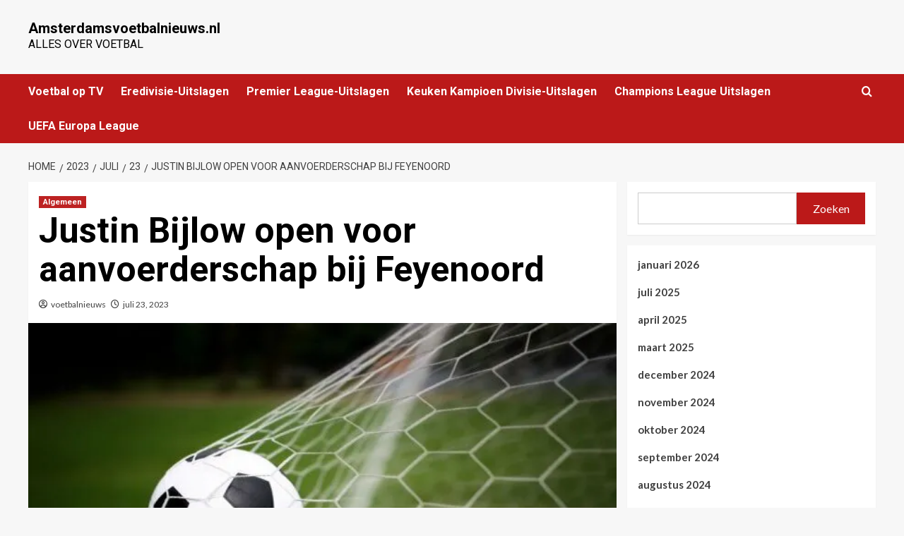

--- FILE ---
content_type: text/html; charset=UTF-8
request_url: https://www.amsterdamsvoetbalnieuws.nl/2023/07/23/justin-bijlow-open-voor-aanvoerderschap-bij-feyenoord/
body_size: 17116
content:
<!doctype html>
<html lang="nl-NL">

<head>
    <meta charset="UTF-8">
    <meta name="viewport" content="width=device-width, initial-scale=1">
    <link rel="profile" href="https://gmpg.org/xfn/11">
    <meta name='robots' content='index, follow, max-image-preview:large, max-snippet:-1, max-video-preview:-1' />

		<!-- Meta Tag Manager -->
		<meta name="google-site-verification" content="khrrlwB5UoQ1uEHxeH4KWB6c" />
		<!-- / Meta Tag Manager -->
<link rel='preload' href='https://fonts.googleapis.com/css?family=Source%2BSans%2BPro%3A400%2C700%7CLato%3A400%2C700&#038;subset=latin&#038;display=swap' as='style' onload="this.onload=null;this.rel='stylesheet'" type='text/css' media='all' crossorigin='anonymous'>
<link rel='preconnect' href='https://fonts.googleapis.com' crossorigin='anonymous'>
<link rel='preconnect' href='https://fonts.gstatic.com' crossorigin='anonymous'>

	<!-- This site is optimized with the Yoast SEO plugin v24.8.1 - https://yoast.com/wordpress/plugins/seo/ -->
	<title>Justin Bijlow open voor aanvoerderschap bij Feyenoord</title>
	<meta name="description" content="Justin Bijlow, de 25-jarige doelman van Feyenoord, staat open voor de rol van aanvoerder bij de club. Met de transfer van Orkun Kökcu naar Benfica deze zome" />
	<link rel="canonical" href="https://www.amsterdamsvoetbalnieuws.nl/2023/07/23/justin-bijlow-open-voor-aanvoerderschap-bij-feyenoord/" />
	<meta property="og:locale" content="nl_NL" />
	<meta property="og:type" content="article" />
	<meta property="og:title" content="Justin Bijlow open voor aanvoerderschap bij Feyenoord" />
	<meta property="og:description" content="Justin Bijlow, de 25-jarige doelman van Feyenoord, staat open voor de rol van aanvoerder bij de club. Met de transfer van Orkun Kökcu naar Benfica deze zome" />
	<meta property="og:url" content="https://www.amsterdamsvoetbalnieuws.nl/2023/07/23/justin-bijlow-open-voor-aanvoerderschap-bij-feyenoord/" />
	<meta property="og:site_name" content="Amsterdamsvoetbalnieuws.nl" />
	<meta property="article:published_time" content="2023-07-23T14:07:12+00:00" />
	<meta property="og:image" content="https://www.amsterdamsvoetbalnieuws.nl/wp-content/uploads/2023/04/14.jpg" />
	<meta property="og:image:width" content="1" />
	<meta property="og:image:height" content="1" />
	<meta property="og:image:type" content="image/jpeg" />
	<meta name="author" content="voetbalnieuws" />
	<meta name="twitter:card" content="summary_large_image" />
	<meta name="twitter:label1" content="Geschreven door" />
	<meta name="twitter:data1" content="voetbalnieuws" />
	<meta name="twitter:label2" content="Geschatte leestijd" />
	<meta name="twitter:data2" content="2 minuten" />
	<script type="application/ld+json" class="yoast-schema-graph">{"@context":"https://schema.org","@graph":[{"@type":"WebPage","@id":"https://www.amsterdamsvoetbalnieuws.nl/2023/07/23/justin-bijlow-open-voor-aanvoerderschap-bij-feyenoord/","url":"https://www.amsterdamsvoetbalnieuws.nl/2023/07/23/justin-bijlow-open-voor-aanvoerderschap-bij-feyenoord/","name":"Justin Bijlow open voor aanvoerderschap bij Feyenoord","isPartOf":{"@id":"https://www.amsterdamsvoetbalnieuws.nl/#website"},"primaryImageOfPage":{"@id":"https://www.amsterdamsvoetbalnieuws.nl/2023/07/23/justin-bijlow-open-voor-aanvoerderschap-bij-feyenoord/#primaryimage"},"image":{"@id":"https://www.amsterdamsvoetbalnieuws.nl/2023/07/23/justin-bijlow-open-voor-aanvoerderschap-bij-feyenoord/#primaryimage"},"thumbnailUrl":"https://www.amsterdamsvoetbalnieuws.nl/wp-content/uploads/2023/04/14.jpg","datePublished":"2023-07-23T14:07:12+00:00","author":{"@id":"https://www.amsterdamsvoetbalnieuws.nl/#/schema/person/0823a82a0e6b2448ad3b27339cc345e4"},"description":"Justin Bijlow, de 25-jarige doelman van Feyenoord, staat open voor de rol van aanvoerder bij de club. Met de transfer van Orkun Kökcu naar Benfica deze zome","breadcrumb":{"@id":"https://www.amsterdamsvoetbalnieuws.nl/2023/07/23/justin-bijlow-open-voor-aanvoerderschap-bij-feyenoord/#breadcrumb"},"inLanguage":"nl-NL","potentialAction":[{"@type":"ReadAction","target":["https://www.amsterdamsvoetbalnieuws.nl/2023/07/23/justin-bijlow-open-voor-aanvoerderschap-bij-feyenoord/"]}]},{"@type":"ImageObject","inLanguage":"nl-NL","@id":"https://www.amsterdamsvoetbalnieuws.nl/2023/07/23/justin-bijlow-open-voor-aanvoerderschap-bij-feyenoord/#primaryimage","url":"https://www.amsterdamsvoetbalnieuws.nl/wp-content/uploads/2023/04/14.jpg","contentUrl":"https://www.amsterdamsvoetbalnieuws.nl/wp-content/uploads/2023/04/14.jpg"},{"@type":"BreadcrumbList","@id":"https://www.amsterdamsvoetbalnieuws.nl/2023/07/23/justin-bijlow-open-voor-aanvoerderschap-bij-feyenoord/#breadcrumb","itemListElement":[{"@type":"ListItem","position":1,"name":"Home","item":"https://www.amsterdamsvoetbalnieuws.nl/"},{"@type":"ListItem","position":2,"name":"Justin Bijlow open voor aanvoerderschap bij Feyenoord"}]},{"@type":"WebSite","@id":"https://www.amsterdamsvoetbalnieuws.nl/#website","url":"https://www.amsterdamsvoetbalnieuws.nl/","name":"Amsterdamsvoetbalnieuws.nl","description":"Alles over voetbal","potentialAction":[{"@type":"SearchAction","target":{"@type":"EntryPoint","urlTemplate":"https://www.amsterdamsvoetbalnieuws.nl/?s={search_term_string}"},"query-input":{"@type":"PropertyValueSpecification","valueRequired":true,"valueName":"search_term_string"}}],"inLanguage":"nl-NL"},{"@type":"Person","@id":"https://www.amsterdamsvoetbalnieuws.nl/#/schema/person/0823a82a0e6b2448ad3b27339cc345e4","name":"voetbalnieuws","url":"https://www.amsterdamsvoetbalnieuws.nl/author/beheer/"}]}</script>
	<!-- / Yoast SEO plugin. -->


<link rel='dns-prefetch' href='//fonts.googleapis.com' />
<link rel='preconnect' href='https://fonts.googleapis.com' />
<link rel='preconnect' href='https://fonts.gstatic.com' />
<link rel="alternate" type="application/rss+xml" title="Amsterdamsvoetbalnieuws.nl &raquo; feed" href="https://www.amsterdamsvoetbalnieuws.nl/feed/" />
<link rel="alternate" type="application/rss+xml" title="Amsterdamsvoetbalnieuws.nl &raquo; reacties feed" href="https://www.amsterdamsvoetbalnieuws.nl/comments/feed/" />
<link rel="alternate" title="oEmbed (JSON)" type="application/json+oembed" href="https://www.amsterdamsvoetbalnieuws.nl/wp-json/oembed/1.0/embed?url=https%3A%2F%2Fwww.amsterdamsvoetbalnieuws.nl%2F2023%2F07%2F23%2Fjustin-bijlow-open-voor-aanvoerderschap-bij-feyenoord%2F" />
<link rel="alternate" title="oEmbed (XML)" type="text/xml+oembed" href="https://www.amsterdamsvoetbalnieuws.nl/wp-json/oembed/1.0/embed?url=https%3A%2F%2Fwww.amsterdamsvoetbalnieuws.nl%2F2023%2F07%2F23%2Fjustin-bijlow-open-voor-aanvoerderschap-bij-feyenoord%2F&#038;format=xml" />
<style id='wp-img-auto-sizes-contain-inline-css' type='text/css'>
img:is([sizes=auto i],[sizes^="auto," i]){contain-intrinsic-size:3000px 1500px}
/*# sourceURL=wp-img-auto-sizes-contain-inline-css */
</style>
<link rel='stylesheet' id='latest-posts-block-fontawesome-front-css' href='https://www.amsterdamsvoetbalnieuws.nl/wp-content/plugins/latest-posts-block-lite/src/assets/fontawesome/css/all.css?ver=1743163412' type='text/css' media='all' />
<link rel='stylesheet' id='latest-posts-block-frontend-block-style-css-css' href='https://www.amsterdamsvoetbalnieuws.nl/wp-content/plugins/latest-posts-block-lite/dist/blocks.style.build.css?ver=6.9' type='text/css' media='all' />
<style id='wp-emoji-styles-inline-css' type='text/css'>

	img.wp-smiley, img.emoji {
		display: inline !important;
		border: none !important;
		box-shadow: none !important;
		height: 1em !important;
		width: 1em !important;
		margin: 0 0.07em !important;
		vertical-align: -0.1em !important;
		background: none !important;
		padding: 0 !important;
	}
/*# sourceURL=wp-emoji-styles-inline-css */
</style>
<style id='wp-block-library-inline-css' type='text/css'>
:root{--wp-block-synced-color:#7a00df;--wp-block-synced-color--rgb:122,0,223;--wp-bound-block-color:var(--wp-block-synced-color);--wp-editor-canvas-background:#ddd;--wp-admin-theme-color:#007cba;--wp-admin-theme-color--rgb:0,124,186;--wp-admin-theme-color-darker-10:#006ba1;--wp-admin-theme-color-darker-10--rgb:0,107,160.5;--wp-admin-theme-color-darker-20:#005a87;--wp-admin-theme-color-darker-20--rgb:0,90,135;--wp-admin-border-width-focus:2px}@media (min-resolution:192dpi){:root{--wp-admin-border-width-focus:1.5px}}.wp-element-button{cursor:pointer}:root .has-very-light-gray-background-color{background-color:#eee}:root .has-very-dark-gray-background-color{background-color:#313131}:root .has-very-light-gray-color{color:#eee}:root .has-very-dark-gray-color{color:#313131}:root .has-vivid-green-cyan-to-vivid-cyan-blue-gradient-background{background:linear-gradient(135deg,#00d084,#0693e3)}:root .has-purple-crush-gradient-background{background:linear-gradient(135deg,#34e2e4,#4721fb 50%,#ab1dfe)}:root .has-hazy-dawn-gradient-background{background:linear-gradient(135deg,#faaca8,#dad0ec)}:root .has-subdued-olive-gradient-background{background:linear-gradient(135deg,#fafae1,#67a671)}:root .has-atomic-cream-gradient-background{background:linear-gradient(135deg,#fdd79a,#004a59)}:root .has-nightshade-gradient-background{background:linear-gradient(135deg,#330968,#31cdcf)}:root .has-midnight-gradient-background{background:linear-gradient(135deg,#020381,#2874fc)}:root{--wp--preset--font-size--normal:16px;--wp--preset--font-size--huge:42px}.has-regular-font-size{font-size:1em}.has-larger-font-size{font-size:2.625em}.has-normal-font-size{font-size:var(--wp--preset--font-size--normal)}.has-huge-font-size{font-size:var(--wp--preset--font-size--huge)}.has-text-align-center{text-align:center}.has-text-align-left{text-align:left}.has-text-align-right{text-align:right}.has-fit-text{white-space:nowrap!important}#end-resizable-editor-section{display:none}.aligncenter{clear:both}.items-justified-left{justify-content:flex-start}.items-justified-center{justify-content:center}.items-justified-right{justify-content:flex-end}.items-justified-space-between{justify-content:space-between}.screen-reader-text{border:0;clip-path:inset(50%);height:1px;margin:-1px;overflow:hidden;padding:0;position:absolute;width:1px;word-wrap:normal!important}.screen-reader-text:focus{background-color:#ddd;clip-path:none;color:#444;display:block;font-size:1em;height:auto;left:5px;line-height:normal;padding:15px 23px 14px;text-decoration:none;top:5px;width:auto;z-index:100000}html :where(.has-border-color){border-style:solid}html :where([style*=border-top-color]){border-top-style:solid}html :where([style*=border-right-color]){border-right-style:solid}html :where([style*=border-bottom-color]){border-bottom-style:solid}html :where([style*=border-left-color]){border-left-style:solid}html :where([style*=border-width]){border-style:solid}html :where([style*=border-top-width]){border-top-style:solid}html :where([style*=border-right-width]){border-right-style:solid}html :where([style*=border-bottom-width]){border-bottom-style:solid}html :where([style*=border-left-width]){border-left-style:solid}html :where(img[class*=wp-image-]){height:auto;max-width:100%}:where(figure){margin:0 0 1em}html :where(.is-position-sticky){--wp-admin--admin-bar--position-offset:var(--wp-admin--admin-bar--height,0px)}@media screen and (max-width:600px){html :where(.is-position-sticky){--wp-admin--admin-bar--position-offset:0px}}

/*# sourceURL=wp-block-library-inline-css */
</style><style id='wp-block-archives-inline-css' type='text/css'>
.wp-block-archives{box-sizing:border-box}.wp-block-archives-dropdown label{display:block}
/*# sourceURL=https://www.amsterdamsvoetbalnieuws.nl/wp-includes/blocks/archives/style.min.css */
</style>
<style id='wp-block-categories-inline-css' type='text/css'>
.wp-block-categories{box-sizing:border-box}.wp-block-categories.alignleft{margin-right:2em}.wp-block-categories.alignright{margin-left:2em}.wp-block-categories.wp-block-categories-dropdown.aligncenter{text-align:center}.wp-block-categories .wp-block-categories__label{display:block;width:100%}
/*# sourceURL=https://www.amsterdamsvoetbalnieuws.nl/wp-includes/blocks/categories/style.min.css */
</style>
<style id='wp-block-heading-inline-css' type='text/css'>
h1:where(.wp-block-heading).has-background,h2:where(.wp-block-heading).has-background,h3:where(.wp-block-heading).has-background,h4:where(.wp-block-heading).has-background,h5:where(.wp-block-heading).has-background,h6:where(.wp-block-heading).has-background{padding:1.25em 2.375em}h1.has-text-align-left[style*=writing-mode]:where([style*=vertical-lr]),h1.has-text-align-right[style*=writing-mode]:where([style*=vertical-rl]),h2.has-text-align-left[style*=writing-mode]:where([style*=vertical-lr]),h2.has-text-align-right[style*=writing-mode]:where([style*=vertical-rl]),h3.has-text-align-left[style*=writing-mode]:where([style*=vertical-lr]),h3.has-text-align-right[style*=writing-mode]:where([style*=vertical-rl]),h4.has-text-align-left[style*=writing-mode]:where([style*=vertical-lr]),h4.has-text-align-right[style*=writing-mode]:where([style*=vertical-rl]),h5.has-text-align-left[style*=writing-mode]:where([style*=vertical-lr]),h5.has-text-align-right[style*=writing-mode]:where([style*=vertical-rl]),h6.has-text-align-left[style*=writing-mode]:where([style*=vertical-lr]),h6.has-text-align-right[style*=writing-mode]:where([style*=vertical-rl]){rotate:180deg}
/*# sourceURL=https://www.amsterdamsvoetbalnieuws.nl/wp-includes/blocks/heading/style.min.css */
</style>
<style id='wp-block-image-inline-css' type='text/css'>
.wp-block-image>a,.wp-block-image>figure>a{display:inline-block}.wp-block-image img{box-sizing:border-box;height:auto;max-width:100%;vertical-align:bottom}@media not (prefers-reduced-motion){.wp-block-image img.hide{visibility:hidden}.wp-block-image img.show{animation:show-content-image .4s}}.wp-block-image[style*=border-radius] img,.wp-block-image[style*=border-radius]>a{border-radius:inherit}.wp-block-image.has-custom-border img{box-sizing:border-box}.wp-block-image.aligncenter{text-align:center}.wp-block-image.alignfull>a,.wp-block-image.alignwide>a{width:100%}.wp-block-image.alignfull img,.wp-block-image.alignwide img{height:auto;width:100%}.wp-block-image .aligncenter,.wp-block-image .alignleft,.wp-block-image .alignright,.wp-block-image.aligncenter,.wp-block-image.alignleft,.wp-block-image.alignright{display:table}.wp-block-image .aligncenter>figcaption,.wp-block-image .alignleft>figcaption,.wp-block-image .alignright>figcaption,.wp-block-image.aligncenter>figcaption,.wp-block-image.alignleft>figcaption,.wp-block-image.alignright>figcaption{caption-side:bottom;display:table-caption}.wp-block-image .alignleft{float:left;margin:.5em 1em .5em 0}.wp-block-image .alignright{float:right;margin:.5em 0 .5em 1em}.wp-block-image .aligncenter{margin-left:auto;margin-right:auto}.wp-block-image :where(figcaption){margin-bottom:1em;margin-top:.5em}.wp-block-image.is-style-circle-mask img{border-radius:9999px}@supports ((-webkit-mask-image:none) or (mask-image:none)) or (-webkit-mask-image:none){.wp-block-image.is-style-circle-mask img{border-radius:0;-webkit-mask-image:url('data:image/svg+xml;utf8,<svg viewBox="0 0 100 100" xmlns="http://www.w3.org/2000/svg"><circle cx="50" cy="50" r="50"/></svg>');mask-image:url('data:image/svg+xml;utf8,<svg viewBox="0 0 100 100" xmlns="http://www.w3.org/2000/svg"><circle cx="50" cy="50" r="50"/></svg>');mask-mode:alpha;-webkit-mask-position:center;mask-position:center;-webkit-mask-repeat:no-repeat;mask-repeat:no-repeat;-webkit-mask-size:contain;mask-size:contain}}:root :where(.wp-block-image.is-style-rounded img,.wp-block-image .is-style-rounded img){border-radius:9999px}.wp-block-image figure{margin:0}.wp-lightbox-container{display:flex;flex-direction:column;position:relative}.wp-lightbox-container img{cursor:zoom-in}.wp-lightbox-container img:hover+button{opacity:1}.wp-lightbox-container button{align-items:center;backdrop-filter:blur(16px) saturate(180%);background-color:#5a5a5a40;border:none;border-radius:4px;cursor:zoom-in;display:flex;height:20px;justify-content:center;opacity:0;padding:0;position:absolute;right:16px;text-align:center;top:16px;width:20px;z-index:100}@media not (prefers-reduced-motion){.wp-lightbox-container button{transition:opacity .2s ease}}.wp-lightbox-container button:focus-visible{outline:3px auto #5a5a5a40;outline:3px auto -webkit-focus-ring-color;outline-offset:3px}.wp-lightbox-container button:hover{cursor:pointer;opacity:1}.wp-lightbox-container button:focus{opacity:1}.wp-lightbox-container button:focus,.wp-lightbox-container button:hover,.wp-lightbox-container button:not(:hover):not(:active):not(.has-background){background-color:#5a5a5a40;border:none}.wp-lightbox-overlay{box-sizing:border-box;cursor:zoom-out;height:100vh;left:0;overflow:hidden;position:fixed;top:0;visibility:hidden;width:100%;z-index:100000}.wp-lightbox-overlay .close-button{align-items:center;cursor:pointer;display:flex;justify-content:center;min-height:40px;min-width:40px;padding:0;position:absolute;right:calc(env(safe-area-inset-right) + 16px);top:calc(env(safe-area-inset-top) + 16px);z-index:5000000}.wp-lightbox-overlay .close-button:focus,.wp-lightbox-overlay .close-button:hover,.wp-lightbox-overlay .close-button:not(:hover):not(:active):not(.has-background){background:none;border:none}.wp-lightbox-overlay .lightbox-image-container{height:var(--wp--lightbox-container-height);left:50%;overflow:hidden;position:absolute;top:50%;transform:translate(-50%,-50%);transform-origin:top left;width:var(--wp--lightbox-container-width);z-index:9999999999}.wp-lightbox-overlay .wp-block-image{align-items:center;box-sizing:border-box;display:flex;height:100%;justify-content:center;margin:0;position:relative;transform-origin:0 0;width:100%;z-index:3000000}.wp-lightbox-overlay .wp-block-image img{height:var(--wp--lightbox-image-height);min-height:var(--wp--lightbox-image-height);min-width:var(--wp--lightbox-image-width);width:var(--wp--lightbox-image-width)}.wp-lightbox-overlay .wp-block-image figcaption{display:none}.wp-lightbox-overlay button{background:none;border:none}.wp-lightbox-overlay .scrim{background-color:#fff;height:100%;opacity:.9;position:absolute;width:100%;z-index:2000000}.wp-lightbox-overlay.active{visibility:visible}@media not (prefers-reduced-motion){.wp-lightbox-overlay.active{animation:turn-on-visibility .25s both}.wp-lightbox-overlay.active img{animation:turn-on-visibility .35s both}.wp-lightbox-overlay.show-closing-animation:not(.active){animation:turn-off-visibility .35s both}.wp-lightbox-overlay.show-closing-animation:not(.active) img{animation:turn-off-visibility .25s both}.wp-lightbox-overlay.zoom.active{animation:none;opacity:1;visibility:visible}.wp-lightbox-overlay.zoom.active .lightbox-image-container{animation:lightbox-zoom-in .4s}.wp-lightbox-overlay.zoom.active .lightbox-image-container img{animation:none}.wp-lightbox-overlay.zoom.active .scrim{animation:turn-on-visibility .4s forwards}.wp-lightbox-overlay.zoom.show-closing-animation:not(.active){animation:none}.wp-lightbox-overlay.zoom.show-closing-animation:not(.active) .lightbox-image-container{animation:lightbox-zoom-out .4s}.wp-lightbox-overlay.zoom.show-closing-animation:not(.active) .lightbox-image-container img{animation:none}.wp-lightbox-overlay.zoom.show-closing-animation:not(.active) .scrim{animation:turn-off-visibility .4s forwards}}@keyframes show-content-image{0%{visibility:hidden}99%{visibility:hidden}to{visibility:visible}}@keyframes turn-on-visibility{0%{opacity:0}to{opacity:1}}@keyframes turn-off-visibility{0%{opacity:1;visibility:visible}99%{opacity:0;visibility:visible}to{opacity:0;visibility:hidden}}@keyframes lightbox-zoom-in{0%{transform:translate(calc((-100vw + var(--wp--lightbox-scrollbar-width))/2 + var(--wp--lightbox-initial-left-position)),calc(-50vh + var(--wp--lightbox-initial-top-position))) scale(var(--wp--lightbox-scale))}to{transform:translate(-50%,-50%) scale(1)}}@keyframes lightbox-zoom-out{0%{transform:translate(-50%,-50%) scale(1);visibility:visible}99%{visibility:visible}to{transform:translate(calc((-100vw + var(--wp--lightbox-scrollbar-width))/2 + var(--wp--lightbox-initial-left-position)),calc(-50vh + var(--wp--lightbox-initial-top-position))) scale(var(--wp--lightbox-scale));visibility:hidden}}
/*# sourceURL=https://www.amsterdamsvoetbalnieuws.nl/wp-includes/blocks/image/style.min.css */
</style>
<style id='wp-block-image-theme-inline-css' type='text/css'>
:root :where(.wp-block-image figcaption){color:#555;font-size:13px;text-align:center}.is-dark-theme :root :where(.wp-block-image figcaption){color:#ffffffa6}.wp-block-image{margin:0 0 1em}
/*# sourceURL=https://www.amsterdamsvoetbalnieuws.nl/wp-includes/blocks/image/theme.min.css */
</style>
<style id='wp-block-rss-inline-css' type='text/css'>
ul.wp-block-rss.alignleft{margin-right:2em}ul.wp-block-rss.alignright{margin-left:2em}ul.wp-block-rss.is-grid{display:flex;flex-wrap:wrap;padding:0}ul.wp-block-rss.is-grid li{margin:0 1em 1em 0;width:100%}@media (min-width:600px){ul.wp-block-rss.columns-2 li{width:calc(50% - 1em)}ul.wp-block-rss.columns-3 li{width:calc(33.33333% - 1em)}ul.wp-block-rss.columns-4 li{width:calc(25% - 1em)}ul.wp-block-rss.columns-5 li{width:calc(20% - 1em)}ul.wp-block-rss.columns-6 li{width:calc(16.66667% - 1em)}}.wp-block-rss__item-author,.wp-block-rss__item-publish-date{display:block;font-size:.8125em}.wp-block-rss{box-sizing:border-box;list-style:none;padding:0}
/*# sourceURL=https://www.amsterdamsvoetbalnieuws.nl/wp-includes/blocks/rss/style.min.css */
</style>
<style id='wp-block-search-inline-css' type='text/css'>
.wp-block-search__button{margin-left:10px;word-break:normal}.wp-block-search__button.has-icon{line-height:0}.wp-block-search__button svg{height:1.25em;min-height:24px;min-width:24px;width:1.25em;fill:currentColor;vertical-align:text-bottom}:where(.wp-block-search__button){border:1px solid #ccc;padding:6px 10px}.wp-block-search__inside-wrapper{display:flex;flex:auto;flex-wrap:nowrap;max-width:100%}.wp-block-search__label{width:100%}.wp-block-search.wp-block-search__button-only .wp-block-search__button{box-sizing:border-box;display:flex;flex-shrink:0;justify-content:center;margin-left:0;max-width:100%}.wp-block-search.wp-block-search__button-only .wp-block-search__inside-wrapper{min-width:0!important;transition-property:width}.wp-block-search.wp-block-search__button-only .wp-block-search__input{flex-basis:100%;transition-duration:.3s}.wp-block-search.wp-block-search__button-only.wp-block-search__searchfield-hidden,.wp-block-search.wp-block-search__button-only.wp-block-search__searchfield-hidden .wp-block-search__inside-wrapper{overflow:hidden}.wp-block-search.wp-block-search__button-only.wp-block-search__searchfield-hidden .wp-block-search__input{border-left-width:0!important;border-right-width:0!important;flex-basis:0;flex-grow:0;margin:0;min-width:0!important;padding-left:0!important;padding-right:0!important;width:0!important}:where(.wp-block-search__input){appearance:none;border:1px solid #949494;flex-grow:1;font-family:inherit;font-size:inherit;font-style:inherit;font-weight:inherit;letter-spacing:inherit;line-height:inherit;margin-left:0;margin-right:0;min-width:3rem;padding:8px;text-decoration:unset!important;text-transform:inherit}:where(.wp-block-search__button-inside .wp-block-search__inside-wrapper){background-color:#fff;border:1px solid #949494;box-sizing:border-box;padding:4px}:where(.wp-block-search__button-inside .wp-block-search__inside-wrapper) .wp-block-search__input{border:none;border-radius:0;padding:0 4px}:where(.wp-block-search__button-inside .wp-block-search__inside-wrapper) .wp-block-search__input:focus{outline:none}:where(.wp-block-search__button-inside .wp-block-search__inside-wrapper) :where(.wp-block-search__button){padding:4px 8px}.wp-block-search.aligncenter .wp-block-search__inside-wrapper{margin:auto}.wp-block[data-align=right] .wp-block-search.wp-block-search__button-only .wp-block-search__inside-wrapper{float:right}
/*# sourceURL=https://www.amsterdamsvoetbalnieuws.nl/wp-includes/blocks/search/style.min.css */
</style>
<style id='wp-block-search-theme-inline-css' type='text/css'>
.wp-block-search .wp-block-search__label{font-weight:700}.wp-block-search__button{border:1px solid #ccc;padding:.375em .625em}
/*# sourceURL=https://www.amsterdamsvoetbalnieuws.nl/wp-includes/blocks/search/theme.min.css */
</style>
<style id='wp-block-group-inline-css' type='text/css'>
.wp-block-group{box-sizing:border-box}:where(.wp-block-group.wp-block-group-is-layout-constrained){position:relative}
/*# sourceURL=https://www.amsterdamsvoetbalnieuws.nl/wp-includes/blocks/group/style.min.css */
</style>
<style id='wp-block-group-theme-inline-css' type='text/css'>
:where(.wp-block-group.has-background){padding:1.25em 2.375em}
/*# sourceURL=https://www.amsterdamsvoetbalnieuws.nl/wp-includes/blocks/group/theme.min.css */
</style>
<style id='global-styles-inline-css' type='text/css'>
:root{--wp--preset--aspect-ratio--square: 1;--wp--preset--aspect-ratio--4-3: 4/3;--wp--preset--aspect-ratio--3-4: 3/4;--wp--preset--aspect-ratio--3-2: 3/2;--wp--preset--aspect-ratio--2-3: 2/3;--wp--preset--aspect-ratio--16-9: 16/9;--wp--preset--aspect-ratio--9-16: 9/16;--wp--preset--color--black: #000000;--wp--preset--color--cyan-bluish-gray: #abb8c3;--wp--preset--color--white: #ffffff;--wp--preset--color--pale-pink: #f78da7;--wp--preset--color--vivid-red: #cf2e2e;--wp--preset--color--luminous-vivid-orange: #ff6900;--wp--preset--color--luminous-vivid-amber: #fcb900;--wp--preset--color--light-green-cyan: #7bdcb5;--wp--preset--color--vivid-green-cyan: #00d084;--wp--preset--color--pale-cyan-blue: #8ed1fc;--wp--preset--color--vivid-cyan-blue: #0693e3;--wp--preset--color--vivid-purple: #9b51e0;--wp--preset--gradient--vivid-cyan-blue-to-vivid-purple: linear-gradient(135deg,rgb(6,147,227) 0%,rgb(155,81,224) 100%);--wp--preset--gradient--light-green-cyan-to-vivid-green-cyan: linear-gradient(135deg,rgb(122,220,180) 0%,rgb(0,208,130) 100%);--wp--preset--gradient--luminous-vivid-amber-to-luminous-vivid-orange: linear-gradient(135deg,rgb(252,185,0) 0%,rgb(255,105,0) 100%);--wp--preset--gradient--luminous-vivid-orange-to-vivid-red: linear-gradient(135deg,rgb(255,105,0) 0%,rgb(207,46,46) 100%);--wp--preset--gradient--very-light-gray-to-cyan-bluish-gray: linear-gradient(135deg,rgb(238,238,238) 0%,rgb(169,184,195) 100%);--wp--preset--gradient--cool-to-warm-spectrum: linear-gradient(135deg,rgb(74,234,220) 0%,rgb(151,120,209) 20%,rgb(207,42,186) 40%,rgb(238,44,130) 60%,rgb(251,105,98) 80%,rgb(254,248,76) 100%);--wp--preset--gradient--blush-light-purple: linear-gradient(135deg,rgb(255,206,236) 0%,rgb(152,150,240) 100%);--wp--preset--gradient--blush-bordeaux: linear-gradient(135deg,rgb(254,205,165) 0%,rgb(254,45,45) 50%,rgb(107,0,62) 100%);--wp--preset--gradient--luminous-dusk: linear-gradient(135deg,rgb(255,203,112) 0%,rgb(199,81,192) 50%,rgb(65,88,208) 100%);--wp--preset--gradient--pale-ocean: linear-gradient(135deg,rgb(255,245,203) 0%,rgb(182,227,212) 50%,rgb(51,167,181) 100%);--wp--preset--gradient--electric-grass: linear-gradient(135deg,rgb(202,248,128) 0%,rgb(113,206,126) 100%);--wp--preset--gradient--midnight: linear-gradient(135deg,rgb(2,3,129) 0%,rgb(40,116,252) 100%);--wp--preset--font-size--small: 13px;--wp--preset--font-size--medium: 20px;--wp--preset--font-size--large: 36px;--wp--preset--font-size--x-large: 42px;--wp--preset--spacing--20: 0.44rem;--wp--preset--spacing--30: 0.67rem;--wp--preset--spacing--40: 1rem;--wp--preset--spacing--50: 1.5rem;--wp--preset--spacing--60: 2.25rem;--wp--preset--spacing--70: 3.38rem;--wp--preset--spacing--80: 5.06rem;--wp--preset--shadow--natural: 6px 6px 9px rgba(0, 0, 0, 0.2);--wp--preset--shadow--deep: 12px 12px 50px rgba(0, 0, 0, 0.4);--wp--preset--shadow--sharp: 6px 6px 0px rgba(0, 0, 0, 0.2);--wp--preset--shadow--outlined: 6px 6px 0px -3px rgb(255, 255, 255), 6px 6px rgb(0, 0, 0);--wp--preset--shadow--crisp: 6px 6px 0px rgb(0, 0, 0);}:root { --wp--style--global--content-size: 740px;--wp--style--global--wide-size: 1200px; }:where(body) { margin: 0; }.wp-site-blocks > .alignleft { float: left; margin-right: 2em; }.wp-site-blocks > .alignright { float: right; margin-left: 2em; }.wp-site-blocks > .aligncenter { justify-content: center; margin-left: auto; margin-right: auto; }:where(.wp-site-blocks) > * { margin-block-start: 24px; margin-block-end: 0; }:where(.wp-site-blocks) > :first-child { margin-block-start: 0; }:where(.wp-site-blocks) > :last-child { margin-block-end: 0; }:root { --wp--style--block-gap: 24px; }:root :where(.is-layout-flow) > :first-child{margin-block-start: 0;}:root :where(.is-layout-flow) > :last-child{margin-block-end: 0;}:root :where(.is-layout-flow) > *{margin-block-start: 24px;margin-block-end: 0;}:root :where(.is-layout-constrained) > :first-child{margin-block-start: 0;}:root :where(.is-layout-constrained) > :last-child{margin-block-end: 0;}:root :where(.is-layout-constrained) > *{margin-block-start: 24px;margin-block-end: 0;}:root :where(.is-layout-flex){gap: 24px;}:root :where(.is-layout-grid){gap: 24px;}.is-layout-flow > .alignleft{float: left;margin-inline-start: 0;margin-inline-end: 2em;}.is-layout-flow > .alignright{float: right;margin-inline-start: 2em;margin-inline-end: 0;}.is-layout-flow > .aligncenter{margin-left: auto !important;margin-right: auto !important;}.is-layout-constrained > .alignleft{float: left;margin-inline-start: 0;margin-inline-end: 2em;}.is-layout-constrained > .alignright{float: right;margin-inline-start: 2em;margin-inline-end: 0;}.is-layout-constrained > .aligncenter{margin-left: auto !important;margin-right: auto !important;}.is-layout-constrained > :where(:not(.alignleft):not(.alignright):not(.alignfull)){max-width: var(--wp--style--global--content-size);margin-left: auto !important;margin-right: auto !important;}.is-layout-constrained > .alignwide{max-width: var(--wp--style--global--wide-size);}body .is-layout-flex{display: flex;}.is-layout-flex{flex-wrap: wrap;align-items: center;}.is-layout-flex > :is(*, div){margin: 0;}body .is-layout-grid{display: grid;}.is-layout-grid > :is(*, div){margin: 0;}body{padding-top: 0px;padding-right: 0px;padding-bottom: 0px;padding-left: 0px;}a:where(:not(.wp-element-button)){text-decoration: none;}:root :where(.wp-element-button, .wp-block-button__link){background-color: #32373c;border-width: 0;color: #fff;font-family: inherit;font-size: inherit;font-style: inherit;font-weight: inherit;letter-spacing: inherit;line-height: inherit;padding-top: calc(0.667em + 2px);padding-right: calc(1.333em + 2px);padding-bottom: calc(0.667em + 2px);padding-left: calc(1.333em + 2px);text-decoration: none;text-transform: inherit;}.has-black-color{color: var(--wp--preset--color--black) !important;}.has-cyan-bluish-gray-color{color: var(--wp--preset--color--cyan-bluish-gray) !important;}.has-white-color{color: var(--wp--preset--color--white) !important;}.has-pale-pink-color{color: var(--wp--preset--color--pale-pink) !important;}.has-vivid-red-color{color: var(--wp--preset--color--vivid-red) !important;}.has-luminous-vivid-orange-color{color: var(--wp--preset--color--luminous-vivid-orange) !important;}.has-luminous-vivid-amber-color{color: var(--wp--preset--color--luminous-vivid-amber) !important;}.has-light-green-cyan-color{color: var(--wp--preset--color--light-green-cyan) !important;}.has-vivid-green-cyan-color{color: var(--wp--preset--color--vivid-green-cyan) !important;}.has-pale-cyan-blue-color{color: var(--wp--preset--color--pale-cyan-blue) !important;}.has-vivid-cyan-blue-color{color: var(--wp--preset--color--vivid-cyan-blue) !important;}.has-vivid-purple-color{color: var(--wp--preset--color--vivid-purple) !important;}.has-black-background-color{background-color: var(--wp--preset--color--black) !important;}.has-cyan-bluish-gray-background-color{background-color: var(--wp--preset--color--cyan-bluish-gray) !important;}.has-white-background-color{background-color: var(--wp--preset--color--white) !important;}.has-pale-pink-background-color{background-color: var(--wp--preset--color--pale-pink) !important;}.has-vivid-red-background-color{background-color: var(--wp--preset--color--vivid-red) !important;}.has-luminous-vivid-orange-background-color{background-color: var(--wp--preset--color--luminous-vivid-orange) !important;}.has-luminous-vivid-amber-background-color{background-color: var(--wp--preset--color--luminous-vivid-amber) !important;}.has-light-green-cyan-background-color{background-color: var(--wp--preset--color--light-green-cyan) !important;}.has-vivid-green-cyan-background-color{background-color: var(--wp--preset--color--vivid-green-cyan) !important;}.has-pale-cyan-blue-background-color{background-color: var(--wp--preset--color--pale-cyan-blue) !important;}.has-vivid-cyan-blue-background-color{background-color: var(--wp--preset--color--vivid-cyan-blue) !important;}.has-vivid-purple-background-color{background-color: var(--wp--preset--color--vivid-purple) !important;}.has-black-border-color{border-color: var(--wp--preset--color--black) !important;}.has-cyan-bluish-gray-border-color{border-color: var(--wp--preset--color--cyan-bluish-gray) !important;}.has-white-border-color{border-color: var(--wp--preset--color--white) !important;}.has-pale-pink-border-color{border-color: var(--wp--preset--color--pale-pink) !important;}.has-vivid-red-border-color{border-color: var(--wp--preset--color--vivid-red) !important;}.has-luminous-vivid-orange-border-color{border-color: var(--wp--preset--color--luminous-vivid-orange) !important;}.has-luminous-vivid-amber-border-color{border-color: var(--wp--preset--color--luminous-vivid-amber) !important;}.has-light-green-cyan-border-color{border-color: var(--wp--preset--color--light-green-cyan) !important;}.has-vivid-green-cyan-border-color{border-color: var(--wp--preset--color--vivid-green-cyan) !important;}.has-pale-cyan-blue-border-color{border-color: var(--wp--preset--color--pale-cyan-blue) !important;}.has-vivid-cyan-blue-border-color{border-color: var(--wp--preset--color--vivid-cyan-blue) !important;}.has-vivid-purple-border-color{border-color: var(--wp--preset--color--vivid-purple) !important;}.has-vivid-cyan-blue-to-vivid-purple-gradient-background{background: var(--wp--preset--gradient--vivid-cyan-blue-to-vivid-purple) !important;}.has-light-green-cyan-to-vivid-green-cyan-gradient-background{background: var(--wp--preset--gradient--light-green-cyan-to-vivid-green-cyan) !important;}.has-luminous-vivid-amber-to-luminous-vivid-orange-gradient-background{background: var(--wp--preset--gradient--luminous-vivid-amber-to-luminous-vivid-orange) !important;}.has-luminous-vivid-orange-to-vivid-red-gradient-background{background: var(--wp--preset--gradient--luminous-vivid-orange-to-vivid-red) !important;}.has-very-light-gray-to-cyan-bluish-gray-gradient-background{background: var(--wp--preset--gradient--very-light-gray-to-cyan-bluish-gray) !important;}.has-cool-to-warm-spectrum-gradient-background{background: var(--wp--preset--gradient--cool-to-warm-spectrum) !important;}.has-blush-light-purple-gradient-background{background: var(--wp--preset--gradient--blush-light-purple) !important;}.has-blush-bordeaux-gradient-background{background: var(--wp--preset--gradient--blush-bordeaux) !important;}.has-luminous-dusk-gradient-background{background: var(--wp--preset--gradient--luminous-dusk) !important;}.has-pale-ocean-gradient-background{background: var(--wp--preset--gradient--pale-ocean) !important;}.has-electric-grass-gradient-background{background: var(--wp--preset--gradient--electric-grass) !important;}.has-midnight-gradient-background{background: var(--wp--preset--gradient--midnight) !important;}.has-small-font-size{font-size: var(--wp--preset--font-size--small) !important;}.has-medium-font-size{font-size: var(--wp--preset--font-size--medium) !important;}.has-large-font-size{font-size: var(--wp--preset--font-size--large) !important;}.has-x-large-font-size{font-size: var(--wp--preset--font-size--x-large) !important;}
/*# sourceURL=global-styles-inline-css */
</style>

<style id='wpxpo-global-style-inline-css' type='text/css'>
:root { --preset-color1: #037fff --preset-color2: #026fe0 --preset-color3: #071323 --preset-color4: #132133 --preset-color5: #34495e --preset-color6: #787676 --preset-color7: #f0f2f3 --preset-color8: #f8f9fa --preset-color9: #ffffff }
/*# sourceURL=wpxpo-global-style-inline-css */
</style>
<style id='ultp-preset-colors-style-inline-css' type='text/css'>
:root { --postx_preset_Base_1_color: #f4f4ff; --postx_preset_Base_2_color: #dddff8; --postx_preset_Base_3_color: #B4B4D6; --postx_preset_Primary_color: #3323f0; --postx_preset_Secondary_color: #4a5fff; --postx_preset_Tertiary_color: #FFFFFF; --postx_preset_Contrast_3_color: #545472; --postx_preset_Contrast_2_color: #262657; --postx_preset_Contrast_1_color: #10102e; --postx_preset_Over_Primary_color: #ffffff;  }
/*# sourceURL=ultp-preset-colors-style-inline-css */
</style>
<style id='ultp-preset-gradient-style-inline-css' type='text/css'>
:root { --postx_preset_Primary_to_Secondary_to_Right_gradient: linear-gradient(90deg, var(--postx_preset_Primary_color) 0%, var(--postx_preset_Secondary_color) 100%); --postx_preset_Primary_to_Secondary_to_Bottom_gradient: linear-gradient(180deg, var(--postx_preset_Primary_color) 0%, var(--postx_preset_Secondary_color) 100%); --postx_preset_Secondary_to_Primary_to_Right_gradient: linear-gradient(90deg, var(--postx_preset_Secondary_color) 0%, var(--postx_preset_Primary_color) 100%); --postx_preset_Secondary_to_Primary_to_Bottom_gradient: linear-gradient(180deg, var(--postx_preset_Secondary_color) 0%, var(--postx_preset_Primary_color) 100%); --postx_preset_Cold_Evening_gradient: linear-gradient(0deg, rgb(12, 52, 131) 0%, rgb(162, 182, 223) 100%, rgb(107, 140, 206) 100%, rgb(162, 182, 223) 100%); --postx_preset_Purple_Division_gradient: linear-gradient(0deg, rgb(112, 40, 228) 0%, rgb(229, 178, 202) 100%); --postx_preset_Over_Sun_gradient: linear-gradient(60deg, rgb(171, 236, 214) 0%, rgb(251, 237, 150) 100%); --postx_preset_Morning_Salad_gradient: linear-gradient(-255deg, rgb(183, 248, 219) 0%, rgb(80, 167, 194) 100%); --postx_preset_Fabled_Sunset_gradient: linear-gradient(-270deg, rgb(35, 21, 87) 0%, rgb(68, 16, 122) 29%, rgb(255, 19, 97) 67%, rgb(255, 248, 0) 100%);  }
/*# sourceURL=ultp-preset-gradient-style-inline-css */
</style>
<style id='ultp-preset-typo-style-inline-css' type='text/css'>
@import url('https://fonts.googleapis.com/css?family=Roboto:100,100i,300,300i,400,400i,500,500i,700,700i,900,900i'); :root { --postx_preset_Heading_typo_font_family: Roboto; --postx_preset_Heading_typo_font_family_type: sans-serif; --postx_preset_Heading_typo_font_weight: 600; --postx_preset_Heading_typo_text_transform: capitalize; --postx_preset_Body_and_Others_typo_font_family: Roboto; --postx_preset_Body_and_Others_typo_font_family_type: sans-serif; --postx_preset_Body_and_Others_typo_font_weight: 400; --postx_preset_Body_and_Others_typo_text_transform: lowercase; --postx_preset_body_typo_font_size_lg: 16px; --postx_preset_paragraph_1_typo_font_size_lg: 12px; --postx_preset_paragraph_2_typo_font_size_lg: 12px; --postx_preset_paragraph_3_typo_font_size_lg: 12px; --postx_preset_heading_h1_typo_font_size_lg: 42px; --postx_preset_heading_h2_typo_font_size_lg: 36px; --postx_preset_heading_h3_typo_font_size_lg: 30px; --postx_preset_heading_h4_typo_font_size_lg: 24px; --postx_preset_heading_h5_typo_font_size_lg: 20px; --postx_preset_heading_h6_typo_font_size_lg: 16px; }
/*# sourceURL=ultp-preset-typo-style-inline-css */
</style>
<link rel='stylesheet' id='covernews-google-fonts-css' href='https://fonts.googleapis.com/css?family=Source%2BSans%2BPro%3A400%2C700%7CLato%3A400%2C700&#038;subset=latin&#038;display=swap' type='text/css' media='all' />
<link rel='stylesheet' id='covernews-icons-css' href='https://www.amsterdamsvoetbalnieuws.nl/wp-content/themes/covernews/assets/icons/style.css?ver=6.9' type='text/css' media='all' />
<link rel='stylesheet' id='bootstrap-css' href='https://www.amsterdamsvoetbalnieuws.nl/wp-content/themes/covernews/assets/bootstrap/css/bootstrap.min.css?ver=6.9' type='text/css' media='all' />
<link rel='stylesheet' id='covernews-style-css' href='https://www.amsterdamsvoetbalnieuws.nl/wp-content/themes/covernews/style.min.css?ver=5.3.1.2' type='text/css' media='all' />
<style id='generateblocks-inline-css' type='text/css'>
:root{--gb-container-width:1100px;}.gb-container .wp-block-image img{vertical-align:middle;}.gb-grid-wrapper .wp-block-image{margin-bottom:0;}.gb-highlight{background:none;}.gb-shape{line-height:0;}
/*# sourceURL=generateblocks-inline-css */
</style>
<script type="text/javascript" src="https://www.amsterdamsvoetbalnieuws.nl/wp-includes/js/jquery/jquery.min.js?ver=3.7.1" id="jquery-core-js"></script>
<script type="text/javascript" src="https://www.amsterdamsvoetbalnieuws.nl/wp-includes/js/jquery/jquery-migrate.min.js?ver=3.4.1" id="jquery-migrate-js"></script>
<link rel="https://api.w.org/" href="https://www.amsterdamsvoetbalnieuws.nl/wp-json/" /><link rel="alternate" title="JSON" type="application/json" href="https://www.amsterdamsvoetbalnieuws.nl/wp-json/wp/v2/posts/4848" /><link rel="EditURI" type="application/rsd+xml" title="RSD" href="https://www.amsterdamsvoetbalnieuws.nl/xmlrpc.php?rsd" />
<meta name="generator" content="WordPress 6.9" />
<link rel='shortlink' href='https://www.amsterdamsvoetbalnieuws.nl/?p=4848' />
<meta name="generator" content="performance-lab 3.9.0; plugins: ">

<!-- Google tag (gtag.js) --> <script async src="https://www.googletagmanager.com/gtag/js?id=G-L2NQGXBSDT"></script> <script>   window.dataLayer = window.dataLayer || [];   function gtag(){dataLayer.push(arguments);}   gtag('js', new Date());   gtag('config', 'G-L2NQGXBSDT'); </script>
        <style type="text/css">
                        .site-title a,
            .site-header .site-branding .site-title a:visited,
            .site-header .site-branding .site-title a:hover,
            .site-description {
                color: #000000;
            }

            .site-branding .site-title {
                font-size: 20px;
            }

            @media only screen and (max-width: 640px) {
                .header-layout-3 .site-header .site-branding .site-title,
                .site-branding .site-title {
                    font-size: 60px;

                }
              }   

           @media only screen and (max-width: 375px) {
               .header-layout-3 .site-header .site-branding .site-title,
               .site-branding .site-title {
                        font-size: 50px;

                    }
                }
                
                    .elementor-template-full-width .elementor-section.elementor-section-full_width > .elementor-container,
        .elementor-template-full-width .elementor-section.elementor-section-boxed > .elementor-container{
            max-width: 1200px;
        }
        @media (min-width: 1600px){
            .elementor-template-full-width .elementor-section.elementor-section-full_width > .elementor-container,
            .elementor-template-full-width .elementor-section.elementor-section-boxed > .elementor-container{
                max-width: 1600px;
            }
        }
        
        .align-content-left .elementor-section-stretched,
        .align-content-right .elementor-section-stretched {
            max-width: 100%;
            left: 0 !important;
        }


        </style>
        <link rel="icon" href="https://www.amsterdamsvoetbalnieuws.nl/wp-content/uploads/2023/04/cropped-football-player-32x32.png" sizes="32x32" />
<link rel="icon" href="https://www.amsterdamsvoetbalnieuws.nl/wp-content/uploads/2023/04/cropped-football-player-192x192.png" sizes="192x192" />
<link rel="apple-touch-icon" href="https://www.amsterdamsvoetbalnieuws.nl/wp-content/uploads/2023/04/cropped-football-player-180x180.png" />
<meta name="msapplication-TileImage" content="https://www.amsterdamsvoetbalnieuws.nl/wp-content/uploads/2023/04/cropped-football-player-270x270.png" />
</head>

<body data-rsssl=1 class="wp-singular post-template-default single single-post postid-4848 single-format-standard wp-embed-responsive wp-theme-covernews postx-page default-content-layout scrollup-sticky-header aft-sticky-header aft-sticky-sidebar default aft-container-default aft-main-banner-slider-editors-picks-trending single-content-mode-default header-image-default align-content-left aft-and">
    
            <div id="af-preloader">
            <div id="loader-wrapper">
                <div id="loader"></div>
            </div>
        </div>
    
    <div id="page" class="site">
        <a class="skip-link screen-reader-text" href="#content">Ga naar de inhoud</a>

        <div class="header-layout-1">
    <header id="masthead" class="site-header">
        <div class="masthead-banner " >
      <div class="container">
        <div class="row">
          <div class="col-md-4">
            <div class="site-branding">
                              <p class="site-title font-family-1">
                  <a href="https://www.amsterdamsvoetbalnieuws.nl/" rel="home">Amsterdamsvoetbalnieuws.nl</a>
                </p>
              
                              <p class="site-description">Alles over voetbal</p>
                          </div>
          </div>
          <div class="col-md-8">
                      </div>
        </div>
      </div>
    </div>
    <nav id="site-navigation" class="main-navigation">
      <div class="container">
        <div class="row">
          <div class="kol-12">
            <div class="navigation-container">

              <div class="main-navigation-container-items-wrapper">

                <span class="toggle-menu">
                  <a
                    href="#"
                    class="aft-void-menu"
                    role="button"
                    aria-label="Toggle primair menu"
                    aria-controls="primary-menu" aria-expanded="false">
                    <span class="screen-reader-text">Primair menu</span>
                    <i class="ham"></i>
                  </a>
                </span>
                <span class="af-mobile-site-title-wrap">
                                    <p class="site-title font-family-1">
                    <a href="https://www.amsterdamsvoetbalnieuws.nl/" rel="home">Amsterdamsvoetbalnieuws.nl</a>
                  </p>
                </span>
                <div class="menu main-menu"><ul id="primary-menu" class="menu"><li id="menu-item-7940" class="menu-item menu-item-type-post_type menu-item-object-page menu-item-7940"><a href="https://www.amsterdamsvoetbalnieuws.nl/voetbal-op-tv/">Voetbal op TV</a></li>
<li id="menu-item-9507" class="menu-item menu-item-type-post_type menu-item-object-page menu-item-9507"><a href="https://www.amsterdamsvoetbalnieuws.nl/eredivisie-uitslagen-en-stand/">Eredivisie-Uitslagen</a></li>
<li id="menu-item-9646" class="menu-item menu-item-type-post_type menu-item-object-page menu-item-9646"><a href="https://www.amsterdamsvoetbalnieuws.nl/premier-league-uitslagen-en-stand/">Premier League-Uitslagen</a></li>
<li id="menu-item-10078" class="menu-item menu-item-type-post_type menu-item-object-page menu-item-10078"><a href="https://www.amsterdamsvoetbalnieuws.nl/keuken-kampioen-divisie-uitslagen-en-stand/">Keuken Kampioen Divisie-Uitslagen</a></li>
<li id="menu-item-10810" class="menu-item menu-item-type-post_type menu-item-object-page menu-item-10810"><a href="https://www.amsterdamsvoetbalnieuws.nl/champions-league-uitslagen-en-stand/">Champions League Uitslagen</a></li>
<li id="menu-item-14709" class="menu-item menu-item-type-post_type menu-item-object-page menu-item-14709"><a href="https://www.amsterdamsvoetbalnieuws.nl/uefa-europa-league-2024-2025/">UEFA Europa League</a></li>
</ul></div>              </div>
              <div class="cart-search">

                <div class="af-search-wrap">
                  <div class="search-overlay">
                    <a href="#" title="Search" class="search-icon">
                      <i class="fa fa-search"></i>
                    </a>
                    <div class="af-search-form">
                      <form role="search" method="get" class="search-form" action="https://www.amsterdamsvoetbalnieuws.nl/">
				<label>
					<span class="screen-reader-text">Zoeken naar:</span>
					<input type="search" class="search-field" placeholder="Zoeken &hellip;" value="" name="s" />
				</label>
				<input type="submit" class="search-submit" value="Zoeken" />
			</form>                    </div>
                  </div>
                </div>
              </div>


            </div>
          </div>
        </div>
      </div>
    </nav>
  </header>
</div>

        
            <div id="content" class="container">
                                <div class="em-breadcrumbs font-family-1 covernews-breadcrumbs">
            <div class="row">
                <div role="navigation" aria-label="Kruimelpaden" class="breadcrumb-trail breadcrumbs" itemprop="breadcrumb"><ul class="trail-items" itemscope itemtype="http://schema.org/BreadcrumbList"><meta name="numberOfItems" content="5" /><meta name="itemListOrder" content="Ascending" /><li itemprop="itemListElement" itemscope itemtype="http://schema.org/ListItem" class="trail-item trail-begin"><a href="https://www.amsterdamsvoetbalnieuws.nl/" rel="home" itemprop="item"><span itemprop="name">Home</span></a><meta itemprop="position" content="1" /></li><li itemprop="itemListElement" itemscope itemtype="http://schema.org/ListItem" class="trail-item"><a href="https://www.amsterdamsvoetbalnieuws.nl/2023/" itemprop="item"><span itemprop="name">2023</span></a><meta itemprop="position" content="2" /></li><li itemprop="itemListElement" itemscope itemtype="http://schema.org/ListItem" class="trail-item"><a href="https://www.amsterdamsvoetbalnieuws.nl/2023/07/" itemprop="item"><span itemprop="name">juli</span></a><meta itemprop="position" content="3" /></li><li itemprop="itemListElement" itemscope itemtype="http://schema.org/ListItem" class="trail-item"><a href="https://www.amsterdamsvoetbalnieuws.nl/2023/07/23/" itemprop="item"><span itemprop="name">23</span></a><meta itemprop="position" content="4" /></li><li itemprop="itemListElement" itemscope itemtype="http://schema.org/ListItem" class="trail-item trail-end"><a href="https://www.amsterdamsvoetbalnieuws.nl/2023/07/23/justin-bijlow-open-voor-aanvoerderschap-bij-feyenoord/" itemprop="item"><span itemprop="name">Justin Bijlow open voor aanvoerderschap bij Feyenoord</span></a><meta itemprop="position" content="5" /></li></ul></div>            </div>
        </div>
                <div class="section-block-upper row">
                <div id="primary" class="content-area">
                    <main id="main" class="site-main">

                                                    <article id="post-4848" class="af-single-article post-4848 post type-post status-publish format-standard has-post-thumbnail hentry category-algemeen">
                                <div class="entry-content-wrap">
                                    <header class="entry-header">

    <div class="header-details-wrapper">
        <div class="entry-header-details">
                            <div class="figure-categories figure-categories-bg">
                                        <ul class="cat-links"><li class="meta-category">
                             <a class="covernews-categories category-color-1"
                            href="https://www.amsterdamsvoetbalnieuws.nl/category/algemeen/" 
                            aria-label="Bekijk alle berichten in Algemeen"> 
                                 Algemeen
                             </a>
                        </li></ul>                </div>
                        <h1 class="entry-title">Justin Bijlow open voor aanvoerderschap bij Feyenoord</h1>
            
                
    <span class="author-links">

      
        <span class="item-metadata posts-author">
          <i class="far fa-user-circle"></i>
                          <a href="https://www.amsterdamsvoetbalnieuws.nl/author/beheer/">
                    voetbalnieuws                </a>
               </span>
                    <span class="item-metadata posts-date">
          <i class="far fa-clock"></i>
          <a href="https://www.amsterdamsvoetbalnieuws.nl/2023/07/">
            juli 23, 2023          </a>
        </span>
                </span>
                

                    </div>
    </div>

        <div class="aft-post-thumbnail-wrapper">    
                    <div class="post-thumbnail full-width-image">
                    <img width="1" height="1" src="https://www.amsterdamsvoetbalnieuws.nl/wp-content/uploads/2023/04/14.jpg" class="attachment-covernews-featured size-covernews-featured wp-post-image" alt="14" decoding="async" loading="lazy" />                </div>
            
                </div>
    </header><!-- .entry-header -->                                    

    <div class="entry-content">
        <p>Justin Bijlow, de 25-jarige doelman van Feyenoord, staat open voor de rol van aanvoerder bij de club. Met de transfer van Orkun Kökcu naar Benfica deze zomer, is Bijlow een serieuze kanshebber om de band over te nemen. </p>
<p>Bijlow, die al sinds zijn jeugd bij Feyenoord speelt, heeft zich de afgelopen jaren ontwikkeld tot een betrouwbare en stabiele doelman. Zijn sterke prestaties hebben hem niet alleen de aandacht van andere clubs opgeleverd, maar ook de waardering van zijn teamgenoten en de technische staf van Feyenoord.</p>
<p>De jonge doelman heeft laten weten dat hij vereerd zou zijn om de aanvoerdersband te dragen. Hij ziet het als een grote verantwoordelijkheid, maar ook als een kans om zijn leiderschapskwaliteiten verder te ontwikkelen en zijn team naar succes te leiden.</p>
<p>Bijlow heeft al ervaring opgedaan als aanvoerder tijdens enkele wedstrijden waarin hij de band tijdelijk droeg. Zijn rustige en zelfverzekerde uitstraling op het veld heeft indruk gemaakt op zijn medespelers, die hem als een natuurlijke leider zien.</p>
<p>Naast zijn kwaliteiten als doelman, heeft Bijlow ook een goede communicatie en een sterke persoonlijkheid. Hij is in staat om zijn teamgenoten te motiveren en te inspireren, zowel binnen als buiten het veld. Deze eigenschappen maken hem een ideale kandidaat voor de rol van aanvoerder.</p>
<p>Hoewel Bijlow openstaat voor het aanvoerderschap, is hij zich er ook van bewust dat het een uitdaging zal zijn. Het dragen van de band brengt extra druk en verantwoordelijkheid met zich mee. Hij zal moeten zorgen voor een goede balans tussen zijn eigen prestaties als doelman en het leiden van het team.</p>
<p>De beslissing over wie de nieuwe aanvoerder van Feyenoord wordt, ligt uiteindelijk bij de technische staf. Zij zullen kijken naar de kwaliteiten en ervaring van de spelers, evenals hun leiderschapskwaliteiten en de chemie met het team.</p>
<p>Als Bijlow de aanvoerdersband krijgt, zal het een belangrijke stap zijn in zijn carrière. Het zal hem de kans geven om zich verder te ontwikkelen als leider en zijn stempel te drukken op het succes van Feyenoord. De fans zullen ongetwijfeld enthousiast zijn over deze keuze, gezien zijn toewijding aan de club en zijn indrukwekkende prestaties op het veld.</p>
<p>Al met al is Justin Bijlow een serieuze kanshebber voor het aanvoerderschap bij Feyenoord. Zijn kwaliteiten als doelman, zijn leiderschapskwaliteiten en zijn toewijding aan de club maken hem een ideale kandidaat. Het is nu aan de technische staf om de knoop door te hakken en te beslissen wie de nieuwe aanvoerder van Feyenoord wordt.</p>
                    <div class="post-item-metadata entry-meta">
                            </div>
               
        
	<nav class="navigation post-navigation" aria-label="Bericht navigatie">
		<h2 class="screen-reader-text">Bericht navigatie</h2>
		<div class="nav-links"><div class="nav-previous"><a href="https://www.amsterdamsvoetbalnieuws.nl/2023/07/23/erling-haaland-schiet-manchester-city-naar-overwinning-in-oefenduel/" rel="prev"><span class="em-post-navigation">Vorige</span> Erling Haaland schiet Manchester City naar overwinning in oefenduel</a></div><div class="nav-next"><a href="https://www.amsterdamsvoetbalnieuws.nl/2023/07/23/zlatan-ibrahimovic-een-legendarische-voetbalcarriere-in-prijzen/" rel="next"><span class="em-post-navigation">Volgende</span> Zlatan Ibrahimovic: Een Legendarische Voetbalcarrière in Prijzen</a></div></div>
	</nav>            </div><!-- .entry-content -->


                                </div>
                                
<div class="promotionspace enable-promotionspace">
  <div class="em-reated-posts  col-ten">
    <div class="row">
                <h3 class="related-title">
            Meer verhalen          </h3>
                <div class="row">
                      <div class="col-sm-4 latest-posts-grid" data-mh="latest-posts-grid">
              <div class="spotlight-post">
                <figure class="categorised-article inside-img">
                  <div class="categorised-article-wrapper">
                    <div class="data-bg-hover data-bg-categorised read-bg-img">
                      <a href="https://www.amsterdamsvoetbalnieuws.nl/2025/07/31/wie-kroont-zich-tot-kampioen-in-de-eredivisie-2024-2025/"
                        aria-label="Wie kroont zich tot kampioen in de Eredivisie 2024-2025?">
                        <img width="300" height="226" src="https://www.amsterdamsvoetbalnieuws.nl/wp-content/uploads/2025/07/Screenshot-2025-07-31-at-11.04.55-300x226.png" class="attachment-medium size-medium wp-post-image" alt="Screenshot 2025-07-31 at 11.04.55" decoding="async" fetchpriority="high" srcset="https://www.amsterdamsvoetbalnieuws.nl/wp-content/uploads/2025/07/Screenshot-2025-07-31-at-11.04.55-300x226.png 300w, https://www.amsterdamsvoetbalnieuws.nl/wp-content/uploads/2025/07/Screenshot-2025-07-31-at-11.04.55-1024x771.png 1024w, https://www.amsterdamsvoetbalnieuws.nl/wp-content/uploads/2025/07/Screenshot-2025-07-31-at-11.04.55-768x579.png 768w, https://www.amsterdamsvoetbalnieuws.nl/wp-content/uploads/2025/07/Screenshot-2025-07-31-at-11.04.55-1536x1157.png 1536w, https://www.amsterdamsvoetbalnieuws.nl/wp-content/uploads/2025/07/Screenshot-2025-07-31-at-11.04.55.png 1686w" sizes="(max-width: 300px) 100vw, 300px" loading="lazy" />                      </a>
                    </div>
                  </div>
                                    <div class="figure-categories figure-categories-bg">

                    <ul class="cat-links"><li class="meta-category">
                             <a class="covernews-categories category-color-1"
                            href="https://www.amsterdamsvoetbalnieuws.nl/category/algemeen/" 
                            aria-label="Bekijk alle berichten in Algemeen"> 
                                 Algemeen
                             </a>
                        </li></ul>                  </div>
                </figure>

                <figcaption>

                  <h3 class="article-title article-title-1">
                    <a href="https://www.amsterdamsvoetbalnieuws.nl/2025/07/31/wie-kroont-zich-tot-kampioen-in-de-eredivisie-2024-2025/">
                      Wie kroont zich tot kampioen in de Eredivisie 2024-2025?                    </a>
                  </h3>
                  <div class="grid-item-metadata">
                    
    <span class="author-links">

      
        <span class="item-metadata posts-author">
          <i class="far fa-user-circle"></i>
                          <a href="https://www.amsterdamsvoetbalnieuws.nl/author/beheer/">
                    voetbalnieuws                </a>
               </span>
                    <span class="item-metadata posts-date">
          <i class="far fa-clock"></i>
          <a href="https://www.amsterdamsvoetbalnieuws.nl/2025/07/">
            juli 31, 2025          </a>
        </span>
                </span>
                  </div>
                </figcaption>
              </div>
            </div>
                      <div class="col-sm-4 latest-posts-grid" data-mh="latest-posts-grid">
              <div class="spotlight-post">
                <figure class="categorised-article inside-img">
                  <div class="categorised-article-wrapper">
                    <div class="data-bg-hover data-bg-categorised read-bg-img">
                      <a href="https://www.amsterdamsvoetbalnieuws.nl/2025/04/14/eredivisie-2025-analyse-en-prognoses-voor-een-spannend-seizoen/"
                        aria-label="Eredivisie 2025 – Analyse en Prognoses voor een Spannend Seizoen">
                        <img width="300" height="198" src="https://www.amsterdamsvoetbalnieuws.nl/wp-content/uploads/2025/04/football-pitch-4994688_1280-300x198.jpg" class="attachment-medium size-medium wp-post-image" alt="football-pitch-4994688_1280" decoding="async" srcset="https://www.amsterdamsvoetbalnieuws.nl/wp-content/uploads/2025/04/football-pitch-4994688_1280-300x198.jpg 300w, https://www.amsterdamsvoetbalnieuws.nl/wp-content/uploads/2025/04/football-pitch-4994688_1280-1024x677.jpg 1024w, https://www.amsterdamsvoetbalnieuws.nl/wp-content/uploads/2025/04/football-pitch-4994688_1280-768x508.jpg 768w, https://www.amsterdamsvoetbalnieuws.nl/wp-content/uploads/2025/04/football-pitch-4994688_1280-870x570.jpg 870w, https://www.amsterdamsvoetbalnieuws.nl/wp-content/uploads/2025/04/football-pitch-4994688_1280.jpg 1280w" sizes="(max-width: 300px) 100vw, 300px" loading="lazy" />                      </a>
                    </div>
                  </div>
                                    <div class="figure-categories figure-categories-bg">

                    <ul class="cat-links"><li class="meta-category">
                             <a class="covernews-categories category-color-1"
                            href="https://www.amsterdamsvoetbalnieuws.nl/category/algemeen/" 
                            aria-label="Bekijk alle berichten in Algemeen"> 
                                 Algemeen
                             </a>
                        </li><li class="meta-category">
                             <a class="covernews-categories category-color-1"
                            href="https://www.amsterdamsvoetbalnieuws.nl/category/eredivisie/" 
                            aria-label="Bekijk alle berichten in Eredivisie"> 
                                 Eredivisie
                             </a>
                        </li></ul>                  </div>
                </figure>

                <figcaption>

                  <h3 class="article-title article-title-1">
                    <a href="https://www.amsterdamsvoetbalnieuws.nl/2025/04/14/eredivisie-2025-analyse-en-prognoses-voor-een-spannend-seizoen/">
                      Eredivisie 2025 – Analyse en Prognoses voor een Spannend Seizoen                    </a>
                  </h3>
                  <div class="grid-item-metadata">
                    
    <span class="author-links">

      
        <span class="item-metadata posts-author">
          <i class="far fa-user-circle"></i>
                          <a href="https://www.amsterdamsvoetbalnieuws.nl/author/beheer/">
                    voetbalnieuws                </a>
               </span>
                    <span class="item-metadata posts-date">
          <i class="far fa-clock"></i>
          <a href="https://www.amsterdamsvoetbalnieuws.nl/2025/04/">
            april 14, 2025          </a>
        </span>
                </span>
                  </div>
                </figcaption>
              </div>
            </div>
                      <div class="col-sm-4 latest-posts-grid" data-mh="latest-posts-grid">
              <div class="spotlight-post">
                <figure class="categorised-article inside-img">
                  <div class="categorised-article-wrapper">
                    <div class="data-bg-hover data-bg-categorised read-bg-img">
                      <a href="https://www.amsterdamsvoetbalnieuws.nl/2024/05/22/feyenoord-en-ajax-zijn-in-de-race-voor-omari-hutchinson/"
                        aria-label="Feyenoord en Ajax zijn in de race voor Omari Hutchinson">
                        <img width="300" height="169" src="https://www.amsterdamsvoetbalnieuws.nl/wp-content/uploads/2024/05/omari-hutchinson-300x169.jpg" class="attachment-medium size-medium wp-post-image" alt="Omari-Hutchinson" decoding="async" loading="lazy" srcset="https://www.amsterdamsvoetbalnieuws.nl/wp-content/uploads/2024/05/omari-hutchinson-300x169.jpg 300w, https://www.amsterdamsvoetbalnieuws.nl/wp-content/uploads/2024/05/omari-hutchinson.jpg 680w" sizes="auto, (max-width: 300px) 100vw, 300px" />                      </a>
                    </div>
                  </div>
                                    <div class="figure-categories figure-categories-bg">

                    <ul class="cat-links"><li class="meta-category">
                             <a class="covernews-categories category-color-1"
                            href="https://www.amsterdamsvoetbalnieuws.nl/category/algemeen/" 
                            aria-label="Bekijk alle berichten in Algemeen"> 
                                 Algemeen
                             </a>
                        </li><li class="meta-category">
                             <a class="covernews-categories category-color-1"
                            href="https://www.amsterdamsvoetbalnieuws.nl/category/voetbalnieuws/" 
                            aria-label="Bekijk alle berichten in Voetbalnieuws"> 
                                 Voetbalnieuws
                             </a>
                        </li></ul>                  </div>
                </figure>

                <figcaption>

                  <h3 class="article-title article-title-1">
                    <a href="https://www.amsterdamsvoetbalnieuws.nl/2024/05/22/feyenoord-en-ajax-zijn-in-de-race-voor-omari-hutchinson/">
                      Feyenoord en Ajax zijn in de race voor Omari Hutchinson                    </a>
                  </h3>
                  <div class="grid-item-metadata">
                    
    <span class="author-links">

      
        <span class="item-metadata posts-author">
          <i class="far fa-user-circle"></i>
                          <a href="https://www.amsterdamsvoetbalnieuws.nl/author/beheer/">
                    voetbalnieuws                </a>
               </span>
                    <span class="item-metadata posts-date">
          <i class="far fa-clock"></i>
          <a href="https://www.amsterdamsvoetbalnieuws.nl/2024/05/">
            mei 22, 2024          </a>
        </span>
                </span>
                  </div>
                </figcaption>
              </div>
            </div>
                  </div>
      
    </div>
  </div>
</div>
                                                            </article>
                        
                    </main><!-- #main -->
                </div><!-- #primary -->
                                <aside id="secondary" class="widget-area sidebar-sticky-top">
	<div id="block-10" class="widget covernews-widget widget_block widget_search"><form role="search" method="get" action="https://www.amsterdamsvoetbalnieuws.nl/" class="wp-block-search__button-outside wp-block-search__text-button wp-block-search"    ><label class="wp-block-search__label screen-reader-text" for="wp-block-search__input-1" >Zoeken</label><div class="wp-block-search__inside-wrapper" ><input class="wp-block-search__input" id="wp-block-search__input-1" placeholder="" value="" type="search" name="s" required /><button aria-label="Zoeken" class="wp-block-search__button wp-element-button" type="submit" >Zoeken</button></div></form></div><div id="block-5" class="widget covernews-widget widget_block">
<div class="wp-block-group is-layout-flow wp-block-group-is-layout-flow"><ul class="wp-block-archives-list wp-block-archives">	<li><a href='https://www.amsterdamsvoetbalnieuws.nl/2026/01/'>januari 2026</a></li>
	<li><a href='https://www.amsterdamsvoetbalnieuws.nl/2025/07/'>juli 2025</a></li>
	<li><a href='https://www.amsterdamsvoetbalnieuws.nl/2025/04/'>april 2025</a></li>
	<li><a href='https://www.amsterdamsvoetbalnieuws.nl/2025/03/'>maart 2025</a></li>
	<li><a href='https://www.amsterdamsvoetbalnieuws.nl/2024/12/'>december 2024</a></li>
	<li><a href='https://www.amsterdamsvoetbalnieuws.nl/2024/11/'>november 2024</a></li>
	<li><a href='https://www.amsterdamsvoetbalnieuws.nl/2024/10/'>oktober 2024</a></li>
	<li><a href='https://www.amsterdamsvoetbalnieuws.nl/2024/09/'>september 2024</a></li>
	<li><a href='https://www.amsterdamsvoetbalnieuws.nl/2024/08/'>augustus 2024</a></li>
	<li><a href='https://www.amsterdamsvoetbalnieuws.nl/2024/07/'>juli 2024</a></li>
	<li><a href='https://www.amsterdamsvoetbalnieuws.nl/2024/06/'>juni 2024</a></li>
	<li><a href='https://www.amsterdamsvoetbalnieuws.nl/2024/05/'>mei 2024</a></li>
	<li><a href='https://www.amsterdamsvoetbalnieuws.nl/2024/04/'>april 2024</a></li>
	<li><a href='https://www.amsterdamsvoetbalnieuws.nl/2024/03/'>maart 2024</a></li>
	<li><a href='https://www.amsterdamsvoetbalnieuws.nl/2024/02/'>februari 2024</a></li>
	<li><a href='https://www.amsterdamsvoetbalnieuws.nl/2024/01/'>januari 2024</a></li>
	<li><a href='https://www.amsterdamsvoetbalnieuws.nl/2023/12/'>december 2023</a></li>
	<li><a href='https://www.amsterdamsvoetbalnieuws.nl/2023/11/'>november 2023</a></li>
	<li><a href='https://www.amsterdamsvoetbalnieuws.nl/2023/10/'>oktober 2023</a></li>
	<li><a href='https://www.amsterdamsvoetbalnieuws.nl/2023/09/'>september 2023</a></li>
	<li><a href='https://www.amsterdamsvoetbalnieuws.nl/2023/08/'>augustus 2023</a></li>
	<li><a href='https://www.amsterdamsvoetbalnieuws.nl/2023/07/'>juli 2023</a></li>
	<li><a href='https://www.amsterdamsvoetbalnieuws.nl/2023/06/'>juni 2023</a></li>
	<li><a href='https://www.amsterdamsvoetbalnieuws.nl/2023/05/'>mei 2023</a></li>
	<li><a href='https://www.amsterdamsvoetbalnieuws.nl/2023/04/'>april 2023</a></li>
	<li><a href='https://www.amsterdamsvoetbalnieuws.nl/2023/03/'>maart 2023</a></li>
</ul></div>
</div><div id="block-6" class="widget covernews-widget widget_block">
<div class="wp-block-group is-layout-flow wp-block-group-is-layout-flow">
<h2 class="wp-block-heading">Categories</h2>


<ul class="wp-block-categories-list wp-block-categories">	<li class="cat-item cat-item-88"><a href="https://www.amsterdamsvoetbalnieuws.nl/category/ajax/">Ajax</a>
</li>
	<li class="cat-item cat-item-78"><a href="https://www.amsterdamsvoetbalnieuws.nl/category/ajax-nieuws/">Ajax nieuws</a>
</li>
	<li class="cat-item cat-item-81"><a href="https://www.amsterdamsvoetbalnieuws.nl/category/algemeen/">Algemeen</a>
</li>
	<li class="cat-item cat-item-86"><a href="https://www.amsterdamsvoetbalnieuws.nl/category/buitenlands-voetbalnieuws/">Buitenlands voetbalnieuws</a>
</li>
	<li class="cat-item cat-item-99"><a href="https://www.amsterdamsvoetbalnieuws.nl/category/champions-league/">Champions League</a>
</li>
	<li class="cat-item cat-item-98"><a href="https://www.amsterdamsvoetbalnieuws.nl/category/conference-league/">Conference-League</a>
</li>
	<li class="cat-item cat-item-112"><a href="https://www.amsterdamsvoetbalnieuws.nl/category/ek-2024/">EK 2024</a>
</li>
	<li class="cat-item cat-item-89"><a href="https://www.amsterdamsvoetbalnieuws.nl/category/eredivisie/">Eredivisie</a>
</li>
	<li class="cat-item cat-item-102"><a href="https://www.amsterdamsvoetbalnieuws.nl/category/europa-league/">Europa League</a>
</li>
	<li class="cat-item cat-item-84"><a href="https://www.amsterdamsvoetbalnieuws.nl/category/feyenoord/">Feyenoord</a>
</li>
	<li class="cat-item cat-item-105"><a href="https://www.amsterdamsvoetbalnieuws.nl/category/keuken-kampioen-divisie/">Keuken Kampioen Divisie</a>
</li>
	<li class="cat-item cat-item-110"><a href="https://www.amsterdamsvoetbalnieuws.nl/category/knvb-beker/">KNVB Beker</a>
</li>
	<li class="cat-item cat-item-114"><a href="https://www.amsterdamsvoetbalnieuws.nl/category/la-liga/">La Liga</a>
</li>
	<li class="cat-item cat-item-107"><a href="https://www.amsterdamsvoetbalnieuws.nl/category/messi/">Messi</a>
</li>
	<li class="cat-item cat-item-94"><a href="https://www.amsterdamsvoetbalnieuws.nl/category/nederlands-elftal/">Nederlands Elftal</a>
</li>
	<li class="cat-item cat-item-108"><a href="https://www.amsterdamsvoetbalnieuws.nl/category/podcast/">Podcast</a>
</li>
	<li class="cat-item cat-item-87"><a href="https://www.amsterdamsvoetbalnieuws.nl/category/premier-league/">Premier League</a>
</li>
	<li class="cat-item cat-item-82"><a href="https://www.amsterdamsvoetbalnieuws.nl/category/psv/">PSV</a>
</li>
	<li class="cat-item cat-item-90"><a href="https://www.amsterdamsvoetbalnieuws.nl/category/serie-a/">Serie A</a>
</li>
	<li class="cat-item cat-item-117"><a href="https://www.amsterdamsvoetbalnieuws.nl/category/transfernieuws/">Transfernieuws</a>
</li>
	<li class="cat-item cat-item-1"><a href="https://www.amsterdamsvoetbalnieuws.nl/category/uncategorized/">Uncategorized</a>
</li>
	<li class="cat-item cat-item-77"><a href="https://www.amsterdamsvoetbalnieuws.nl/category/voetbalnieuws/">Voetbalnieuws</a>
</li>
	<li class="cat-item cat-item-92"><a href="https://www.amsterdamsvoetbalnieuws.nl/category/vrouwenvoetbal/">Vrouwenvoetbal</a>
</li>
</ul></div>
</div><div id="block-22" class="widget covernews-widget widget_block"><a href="/voetbal-op-tv/" target="_self"><b>Voetbalwedstrijden op TV deze week</b> </a><a href="https://www.amsterdamsvoetbalnieuws.nl/voetbal-op-tv/" target="_self"><img loading="lazy" decoding="async" src="https://www.amsterdamsvoetbalnieuws.nl/wp-content/uploads/2023/08/voetbal-op-tv-768x523.webp" width="300" height="300" border="0" alt="" /></a></div><div id="block-38" class="widget covernews-widget widget_block"><div style="overflow:hidden;height:1px;">Cialis en <a href="https://www.amsterdamsvoetbalnieuws.nl/generieke-viagra-kopen-online-in-nederland/">Generieke Viagra kopen</a> zijn beide door de FDA goedgekeurde medicijnen die vaak worden voorgeschreven voor de behandeling van ED. Deze medicijnen behoren tot een klasse medicijnen die fosfodiësterase 5 (PDE5)-remmers worden genoemd. Ze werken door de bloedtoevoer naar de penis te verhogen, wat zorgt voor een stevige en langdurige erectie tijdens seksuele stimulatie. Hoewel <a href="https://www.amsterdamsvoetbalnieuws.nl/generieke-cialis-online-kopen-zonder-recept/">Cialis zonder recept</a> en Viagra vergelijkbare werkingsmechanismen hebben en beide effectief zijn bij de behandeling van ED, zijn er enkele belangrijke verschillen tussen de twee medicijnen waardoor een van de twee geschikter is voor bepaalde personen. In deze blog verkennen we de overeenkomsten en verschillen tussen Cialis en Viagra, evenals hun effectiviteit, bijwerkingen en andere belangrijke factoren die u in overweging moet nemen bij het kiezen van de juiste medicatie voor u.</div></div><div id="block-26" class="widget covernews-widget widget_block">
<h2 class="wp-block-heading"><a href="https://www.247sportnieuws.nl" data-type="link" data-id="https://www.247sportnieuws.nl">247Sportnieuws.nl</a></h2>
</div><div id="block-31" class="widget covernews-widget widget_block widget_media_image">
<figure class="wp-block-image size-full"><a href="https://www.vinted.nl/member/165920522-emily-bronte" target="_blank" rel=" "><img loading="lazy" decoding="async" width="486" height="372" src="https://www.amsterdamsvoetbalnieuws.nl/wp-content/uploads/2024/02/tweedehandsschoenen-jpg.webp" alt="tweedehandsschoenen" class="wp-image-12901" srcset="https://www.amsterdamsvoetbalnieuws.nl/wp-content/uploads/2024/02/tweedehandsschoenen-jpg.webp 486w, https://www.amsterdamsvoetbalnieuws.nl/wp-content/uploads/2024/02/tweedehandsschoenen-300x230.webp 300w" sizes="auto, (max-width: 486px) 100vw, 486px" /></a></figure>
</div><div id="block-28" class="widget covernews-widget widget_block">
<h2 class="wp-block-heading"><a href="https://www.mannenmag.nl/" data-type="link" data-id="https://www.mannenmag.nl/">Mannenmag</a></h2>
</div><div id="block-29" class="widget covernews-widget widget_block widget_rss"><ul class="wp-block-rss"><li class='wp-block-rss__item'><div class='wp-block-rss__item-title'><a href='https://www.mannenmag.nl/index.php/2025/07/02/de-pink-panthers-een-internationaal-juwelendievenfenomeen-met-balkanwortels/'>De Pink Panthers – een internationaal juwelendievenfenomeen met Balkanwortels</a></div></li><li class='wp-block-rss__item'><div class='wp-block-rss__item-title'><a href='https://www.mannenmag.nl/index.php/2025/06/29/de-mossad-ontleed-mythe-macht-en-missers/'>De Mossad ontleed – mythe, macht en missers</a></div></li><li class='wp-block-rss__item'><div class='wp-block-rss__item-title'><a href='https://www.mannenmag.nl/index.php/2025/06/06/energiethuisgids-nl-uw-essentiele-kompas-in-de-wereld-van-duurzame-thuisenergie/'>Energiethuisgids.nl: Uw Essentiële Kompas in de Wereld van Duurzame Thuisenergie</a></div></li><li class='wp-block-rss__item'><div class='wp-block-rss__item-title'><a href='https://www.mannenmag.nl/index.php/2025/05/05/donald-trump-wil-dat-alcatraz-herbouwd-en-heropend-wordt-als-gevangenis/'>Donald Trump wil dat Alcatraz “herbouwd en heropend” wordt als gevangenis</a></div></li><li class='wp-block-rss__item'><div class='wp-block-rss__item-title'><a href='https://www.mannenmag.nl/index.php/2025/04/28/hoe-draag-je-manchetknopen/'>Hoe draag je manchetknopen?</a></div></li></ul></div><div id="block-35" class="widget covernews-widget widget_block widget_rss"><ul class="wp-block-rss"><li class='wp-block-rss__item'><div class='wp-block-rss__item-title'><a href='https://www.istoreonline.nl/index.php/2025/12/26/apple-heeft-in-2025-25-apparaten-uit-het-assortiment-gehaald/'>Apple heeft in 2025 25 apparaten uit het assortiment gehaald</a></div></li><li class='wp-block-rss__item'><div class='wp-block-rss__item-title'><a href='https://www.istoreonline.nl/index.php/2025/11/29/apple-werkt-aan-nieuwe-budgetlijn-goedkope-macbook-iphone-17e-en-ipad-op-komst-in-2026/'>Apple werkt aan nieuwe budgetlijn: goedkope MacBook, iPhone 17e en iPad op komst in 2026</a></div></li><li class='wp-block-rss__item'><div class='wp-block-rss__item-title'><a href='https://www.istoreonline.nl/index.php/2025/11/22/met-een-knal-begonnen-in-stilte-verdwenen-het-einde-van-de-mac-pro/'>Met een knal begonnen, in stilte verdwenen — het einde van de Mac Pro</a></div></li><li class='wp-block-rss__item'><div class='wp-block-rss__item-title'><a href='https://www.istoreonline.nl/index.php/2025/11/09/review-apple-ipad-pro-2025-met-m5-chip/'>Review Apple iPad Pro (2025) met M5-chip</a></div></li><li class='wp-block-rss__item'><div class='wp-block-rss__item-title'><a href='https://www.istoreonline.nl/index.php/2025/11/08/review-apple-macbook-pro-14-inch-m5-2025/'>Review: Apple MacBook Pro 14-inch M5 2025</a></div></li></ul></div><div id="block-36" class="widget covernews-widget widget_block widget_rss"><ul class="wp-block-rss"><li class='wp-block-rss__item'><div class='wp-block-rss__item-title'><a href='https://www.allesoverkoptelefoons.nl/?p=1457'>Huawei FreeBuds 7i review: veel oordopje voor je geld</a></div></li><li class='wp-block-rss__item'><div class='wp-block-rss__item-title'><a href='https://www.allesoverkoptelefoons.nl/?p=1451'>Skullcandy Method 360 ANC review</a></div></li><li class='wp-block-rss__item'><div class='wp-block-rss__item-title'><a href='https://www.allesoverkoptelefoons.nl/?p=1444'>Review-CREATE – Draadloze over-ear koptelefoon met ANC</a></div></li><li class='wp-block-rss__item'><div class='wp-block-rss__item-title'><a href='https://www.allesoverkoptelefoons.nl/?p=1439'>Goods&amp;Co PRO Bone Conduction Headphone review</a></div></li><li class='wp-block-rss__item'><div class='wp-block-rss__item-title'><a href='https://www.allesoverkoptelefoons.nl/?p=1434'>Review: Snowsky Melody DAC</a></div></li></ul></div></aside><!-- #secondary -->
            </div>

</div>

<div class="af-main-banner-latest-posts grid-layout">
  <div class="container">
    <div class="row">
      <div class="widget-title-section">
            <h2 class="widget-title header-after1">
      <span class="header-after ">
                Je hebt misschien gemist      </span>
    </h2>

      </div>
      <div class="row">
                    <div class="col-sm-15 latest-posts-grid" data-mh="latest-posts-grid">
              <div class="spotlight-post">
                <figure class="categorised-article inside-img">
                  <div class="categorised-article-wrapper">
                    <div class="data-bg-hover data-bg-categorised read-bg-img">
                      <a href="https://www.amsterdamsvoetbalnieuws.nl/2026/01/09/alec-deckers-vriendin/"
                        aria-label="Alec Deckers en zijn vriendin: hoe zit het met zijn privéleven?">
                                              </a>
                    </div>
                  </div>
                                    <div class="figure-categories figure-categories-bg">

                    <ul class="cat-links"><li class="meta-category">
                             <a class="covernews-categories category-color-1"
                            href="https://www.amsterdamsvoetbalnieuws.nl/category/uncategorized/" 
                            aria-label="Bekijk alle berichten in Uncategorized"> 
                                 Uncategorized
                             </a>
                        </li></ul>                  </div>
                </figure>

                <figcaption>

                  <h3 class="article-title article-title-1">
                    <a href="https://www.amsterdamsvoetbalnieuws.nl/2026/01/09/alec-deckers-vriendin/">
                      Alec Deckers en zijn vriendin: hoe zit het met zijn privéleven?                    </a>
                  </h3>
                  <div class="grid-item-metadata">
                    
    <span class="author-links">

      
        <span class="item-metadata posts-author">
          <i class="far fa-user-circle"></i>
                          <a href="https://www.amsterdamsvoetbalnieuws.nl/author/hadea/">
                    Hadea                </a>
               </span>
                    <span class="item-metadata posts-date">
          <i class="far fa-clock"></i>
          <a href="https://www.amsterdamsvoetbalnieuws.nl/2026/01/">
            januari 9, 2026          </a>
        </span>
                </span>
                  </div>
                </figcaption>
              </div>
            </div>
                      <div class="col-sm-15 latest-posts-grid" data-mh="latest-posts-grid">
              <div class="spotlight-post">
                <figure class="categorised-article inside-img">
                  <div class="categorised-article-wrapper">
                    <div class="data-bg-hover data-bg-categorised read-bg-img">
                      <a href="https://www.amsterdamsvoetbalnieuws.nl/2026/01/09/emma-heesters-kinderen/"
                        aria-label="Emma Heesters kinderen: heeft de zangeres een gezin?">
                                              </a>
                    </div>
                  </div>
                                    <div class="figure-categories figure-categories-bg">

                    <ul class="cat-links"><li class="meta-category">
                             <a class="covernews-categories category-color-1"
                            href="https://www.amsterdamsvoetbalnieuws.nl/category/uncategorized/" 
                            aria-label="Bekijk alle berichten in Uncategorized"> 
                                 Uncategorized
                             </a>
                        </li></ul>                  </div>
                </figure>

                <figcaption>

                  <h3 class="article-title article-title-1">
                    <a href="https://www.amsterdamsvoetbalnieuws.nl/2026/01/09/emma-heesters-kinderen/">
                      Emma Heesters kinderen: heeft de zangeres een gezin?                    </a>
                  </h3>
                  <div class="grid-item-metadata">
                    
    <span class="author-links">

      
        <span class="item-metadata posts-author">
          <i class="far fa-user-circle"></i>
                          <a href="https://www.amsterdamsvoetbalnieuws.nl/author/hadea/">
                    Hadea                </a>
               </span>
                    <span class="item-metadata posts-date">
          <i class="far fa-clock"></i>
          <a href="https://www.amsterdamsvoetbalnieuws.nl/2026/01/">
            januari 9, 2026          </a>
        </span>
                </span>
                  </div>
                </figcaption>
              </div>
            </div>
                      <div class="col-sm-15 latest-posts-grid" data-mh="latest-posts-grid">
              <div class="spotlight-post">
                <figure class="categorised-article inside-img">
                  <div class="categorised-article-wrapper">
                    <div class="data-bg-hover data-bg-categorised read-bg-img">
                      <a href="https://www.amsterdamsvoetbalnieuws.nl/2026/01/09/kirstie-allsopp-phil-spencer-getrouwd/"
                        aria-label="Kirstie Allsopp en Phil Spencer getrouwd: klopt dat?">
                                              </a>
                    </div>
                  </div>
                                    <div class="figure-categories figure-categories-bg">

                    <ul class="cat-links"><li class="meta-category">
                             <a class="covernews-categories category-color-1"
                            href="https://www.amsterdamsvoetbalnieuws.nl/category/uncategorized/" 
                            aria-label="Bekijk alle berichten in Uncategorized"> 
                                 Uncategorized
                             </a>
                        </li></ul>                  </div>
                </figure>

                <figcaption>

                  <h3 class="article-title article-title-1">
                    <a href="https://www.amsterdamsvoetbalnieuws.nl/2026/01/09/kirstie-allsopp-phil-spencer-getrouwd/">
                      Kirstie Allsopp en Phil Spencer getrouwd: klopt dat?                    </a>
                  </h3>
                  <div class="grid-item-metadata">
                    
    <span class="author-links">

      
        <span class="item-metadata posts-author">
          <i class="far fa-user-circle"></i>
                          <a href="https://www.amsterdamsvoetbalnieuws.nl/author/hadea/">
                    Hadea                </a>
               </span>
                    <span class="item-metadata posts-date">
          <i class="far fa-clock"></i>
          <a href="https://www.amsterdamsvoetbalnieuws.nl/2026/01/">
            januari 9, 2026          </a>
        </span>
                </span>
                  </div>
                </figcaption>
              </div>
            </div>
                      <div class="col-sm-15 latest-posts-grid" data-mh="latest-posts-grid">
              <div class="spotlight-post">
                <figure class="categorised-article inside-img">
                  <div class="categorised-article-wrapper">
                    <div class="data-bg-hover data-bg-categorised read-bg-img">
                      <a href="https://www.amsterdamsvoetbalnieuws.nl/2026/01/09/milo-driessen-vriendin/"
                        aria-label="Milo Driessen vriendin: wat is bekend over zijn privéleven?">
                                              </a>
                    </div>
                  </div>
                                    <div class="figure-categories figure-categories-bg">

                    <ul class="cat-links"><li class="meta-category">
                             <a class="covernews-categories category-color-1"
                            href="https://www.amsterdamsvoetbalnieuws.nl/category/uncategorized/" 
                            aria-label="Bekijk alle berichten in Uncategorized"> 
                                 Uncategorized
                             </a>
                        </li></ul>                  </div>
                </figure>

                <figcaption>

                  <h3 class="article-title article-title-1">
                    <a href="https://www.amsterdamsvoetbalnieuws.nl/2026/01/09/milo-driessen-vriendin/">
                      Milo Driessen vriendin: wat is bekend over zijn privéleven?                    </a>
                  </h3>
                  <div class="grid-item-metadata">
                    
    <span class="author-links">

      
        <span class="item-metadata posts-author">
          <i class="far fa-user-circle"></i>
                          <a href="https://www.amsterdamsvoetbalnieuws.nl/author/hadea/">
                    Hadea                </a>
               </span>
                    <span class="item-metadata posts-date">
          <i class="far fa-clock"></i>
          <a href="https://www.amsterdamsvoetbalnieuws.nl/2026/01/">
            januari 9, 2026          </a>
        </span>
                </span>
                  </div>
                </figcaption>
              </div>
            </div>
                      <div class="col-sm-15 latest-posts-grid" data-mh="latest-posts-grid">
              <div class="spotlight-post">
                <figure class="categorised-article inside-img">
                  <div class="categorised-article-wrapper">
                    <div class="data-bg-hover data-bg-categorised read-bg-img">
                      <a href="https://www.amsterdamsvoetbalnieuws.nl/2026/01/09/nelson-tanate-vriendin/"
                        aria-label="Nelson Tanate vriendin: hoe zit het met zijn liefdesleven?">
                                              </a>
                    </div>
                  </div>
                                    <div class="figure-categories figure-categories-bg">

                    <ul class="cat-links"><li class="meta-category">
                             <a class="covernews-categories category-color-1"
                            href="https://www.amsterdamsvoetbalnieuws.nl/category/uncategorized/" 
                            aria-label="Bekijk alle berichten in Uncategorized"> 
                                 Uncategorized
                             </a>
                        </li></ul>                  </div>
                </figure>

                <figcaption>

                  <h3 class="article-title article-title-1">
                    <a href="https://www.amsterdamsvoetbalnieuws.nl/2026/01/09/nelson-tanate-vriendin/">
                      Nelson Tanate vriendin: hoe zit het met zijn liefdesleven?                    </a>
                  </h3>
                  <div class="grid-item-metadata">
                    
    <span class="author-links">

      
        <span class="item-metadata posts-author">
          <i class="far fa-user-circle"></i>
                          <a href="https://www.amsterdamsvoetbalnieuws.nl/author/hadea/">
                    Hadea                </a>
               </span>
                    <span class="item-metadata posts-date">
          <i class="far fa-clock"></i>
          <a href="https://www.amsterdamsvoetbalnieuws.nl/2026/01/">
            januari 9, 2026          </a>
        </span>
                </span>
                  </div>
                </figcaption>
              </div>
            </div>
                        </div>
    </div>
  </div>
</div>
<footer class="site-footer">
    
          <div class="site-info">
    <div class="container">
      <div class="row">
        <div class="col-sm-12">
                                Copyright 2024 Amsterdamsvoetbalnieuws.nl © alle rechten voorbehouden.                                          <span class="sep"> | </span>
            <a href="https://afthemes.com/products/covernews/">CoverNews</a> door AF themes.                  </div>
      </div>
    </div>
  </div>
</footer>
</div>

<a id="scroll-up" class="secondary-color" href="#top" aria-label="Scroll to top">
  <i class="fa fa-angle-up" aria-hidden="true"></i>
</a>
<script type="speculationrules">
{"prefetch":[{"source":"document","where":{"and":[{"href_matches":"/*"},{"not":{"href_matches":["/wp-*.php","/wp-admin/*","/wp-content/uploads/*","/wp-content/*","/wp-content/plugins/*","/wp-content/themes/covernews/*","/*\\?(.+)"]}},{"not":{"selector_matches":"a[rel~=\"nofollow\"]"}},{"not":{"selector_matches":".no-prefetch, .no-prefetch a"}}]},"eagerness":"conservative"}]}
</script>
<script type="text/javascript" src="https://www.amsterdamsvoetbalnieuws.nl/wp-content/themes/covernews/js/navigation.js?ver=5.3.1.2" id="covernews-navigation-js"></script>
<script type="text/javascript" src="https://www.amsterdamsvoetbalnieuws.nl/wp-content/themes/covernews/js/skip-link-focus-fix.js?ver=5.3.1.2" id="covernews-skip-link-focus-fix-js"></script>
<script type="text/javascript" src="https://www.amsterdamsvoetbalnieuws.nl/wp-content/themes/covernews/assets/jquery-match-height/jquery.matchHeight.min.js?ver=5.3.1.2" id="matchheight-js"></script>
<script type="text/javascript" src="https://www.amsterdamsvoetbalnieuws.nl/wp-content/themes/covernews/assets/fixed-header-script.js?ver=5.3.1.2" id="covernews-fixed-header-script-js"></script>
<script type="text/javascript" src="https://www.amsterdamsvoetbalnieuws.nl/wp-content/themes/covernews/admin-dashboard/dist/covernews_scripts.build.js?ver=5.3.1.2" id="covernews-script-js"></script>
<script id="wp-emoji-settings" type="application/json">
{"baseUrl":"https://s.w.org/images/core/emoji/17.0.2/72x72/","ext":".png","svgUrl":"https://s.w.org/images/core/emoji/17.0.2/svg/","svgExt":".svg","source":{"concatemoji":"https://www.amsterdamsvoetbalnieuws.nl/wp-includes/js/wp-emoji-release.min.js?ver=6.9"}}
</script>
<script type="module">
/* <![CDATA[ */
/*! This file is auto-generated */
const a=JSON.parse(document.getElementById("wp-emoji-settings").textContent),o=(window._wpemojiSettings=a,"wpEmojiSettingsSupports"),s=["flag","emoji"];function i(e){try{var t={supportTests:e,timestamp:(new Date).valueOf()};sessionStorage.setItem(o,JSON.stringify(t))}catch(e){}}function c(e,t,n){e.clearRect(0,0,e.canvas.width,e.canvas.height),e.fillText(t,0,0);t=new Uint32Array(e.getImageData(0,0,e.canvas.width,e.canvas.height).data);e.clearRect(0,0,e.canvas.width,e.canvas.height),e.fillText(n,0,0);const a=new Uint32Array(e.getImageData(0,0,e.canvas.width,e.canvas.height).data);return t.every((e,t)=>e===a[t])}function p(e,t){e.clearRect(0,0,e.canvas.width,e.canvas.height),e.fillText(t,0,0);var n=e.getImageData(16,16,1,1);for(let e=0;e<n.data.length;e++)if(0!==n.data[e])return!1;return!0}function u(e,t,n,a){switch(t){case"flag":return n(e,"\ud83c\udff3\ufe0f\u200d\u26a7\ufe0f","\ud83c\udff3\ufe0f\u200b\u26a7\ufe0f")?!1:!n(e,"\ud83c\udde8\ud83c\uddf6","\ud83c\udde8\u200b\ud83c\uddf6")&&!n(e,"\ud83c\udff4\udb40\udc67\udb40\udc62\udb40\udc65\udb40\udc6e\udb40\udc67\udb40\udc7f","\ud83c\udff4\u200b\udb40\udc67\u200b\udb40\udc62\u200b\udb40\udc65\u200b\udb40\udc6e\u200b\udb40\udc67\u200b\udb40\udc7f");case"emoji":return!a(e,"\ud83e\u1fac8")}return!1}function f(e,t,n,a){let r;const o=(r="undefined"!=typeof WorkerGlobalScope&&self instanceof WorkerGlobalScope?new OffscreenCanvas(300,150):document.createElement("canvas")).getContext("2d",{willReadFrequently:!0}),s=(o.textBaseline="top",o.font="600 32px Arial",{});return e.forEach(e=>{s[e]=t(o,e,n,a)}),s}function r(e){var t=document.createElement("script");t.src=e,t.defer=!0,document.head.appendChild(t)}a.supports={everything:!0,everythingExceptFlag:!0},new Promise(t=>{let n=function(){try{var e=JSON.parse(sessionStorage.getItem(o));if("object"==typeof e&&"number"==typeof e.timestamp&&(new Date).valueOf()<e.timestamp+604800&&"object"==typeof e.supportTests)return e.supportTests}catch(e){}return null}();if(!n){if("undefined"!=typeof Worker&&"undefined"!=typeof OffscreenCanvas&&"undefined"!=typeof URL&&URL.createObjectURL&&"undefined"!=typeof Blob)try{var e="postMessage("+f.toString()+"("+[JSON.stringify(s),u.toString(),c.toString(),p.toString()].join(",")+"));",a=new Blob([e],{type:"text/javascript"});const r=new Worker(URL.createObjectURL(a),{name:"wpTestEmojiSupports"});return void(r.onmessage=e=>{i(n=e.data),r.terminate(),t(n)})}catch(e){}i(n=f(s,u,c,p))}t(n)}).then(e=>{for(const n in e)a.supports[n]=e[n],a.supports.everything=a.supports.everything&&a.supports[n],"flag"!==n&&(a.supports.everythingExceptFlag=a.supports.everythingExceptFlag&&a.supports[n]);var t;a.supports.everythingExceptFlag=a.supports.everythingExceptFlag&&!a.supports.flag,a.supports.everything||((t=a.source||{}).concatemoji?r(t.concatemoji):t.wpemoji&&t.twemoji&&(r(t.twemoji),r(t.wpemoji)))});
//# sourceURL=https://www.amsterdamsvoetbalnieuws.nl/wp-includes/js/wp-emoji-loader.min.js
/* ]]> */
</script>

</body>

</html>